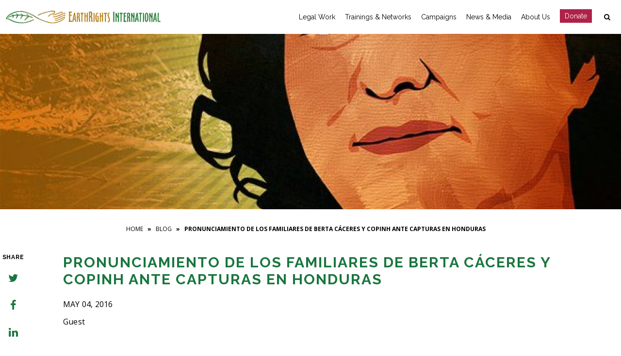

--- FILE ---
content_type: text/html; charset=UTF-8
request_url: https://earthrights.org/blog/pronunciamiento-de-los-familiares-de-berta-caceres-y-copinh-ante-capturas-en-honduras/
body_size: 23052
content:


    
    


<!DOCTYPE html>
<html  xmlns="https://www.w3.org/1999/xhtml" lang="en-US">
    <head>
        <meta charset="UTF-8" />
        <meta name="viewport" content="width=device-width, initial-scale=1.0, minimum-scale=1.0, maximum-scale=1.0, user-scalable=0" />

        <!--[if IE]>
        <meta http-equiv="X-UA-Compatible" content="IE=edge,chrome=1" />
        <![endif]-->

        
        <title>
        Pronunciamiento de los familiares de Berta Cáceres y COPINH ante capturas en Honduras | EarthRights International        </title>
        
        <link rel="alternate" type="application/rss+xml" title="EarthRights International RSS Feed" href="https://earthrights.org/feed/">
        <link rel="alternate" type="application/atom+xml" title="EarthRights International Atom Feed" href="https://earthrights.org/feed/atom/">
        <link rel="pingback" href="https://earthrights.org/xmlrpc.php">
         <!--[if lte IE 11]>
         <link rel='stylesheet' href='https://earthrights.org/wp-content/themes/eri_v2/stylesheet/css/ie.css' />
         <![endif]-->

         <!--[if lte IE 9]>
         <script src="THEME_JS/html5shiv.js" type="text/javascript"></script>
         <![endif]-->

         <!--[if lte IE 8]>
            <script type="text/javascript" src="https://earthrights.org/wp-content/themes/eri_v2/js/respond.js"></script>
         <![endif]-->

        <script type="text/javascript" src="https://www.youtube.com/player_api"></script>
        <script type="text/javascript" src="https://f.vimeocdn.com/js/froogaloop2.min.js"></script>

 

    <meta name='robots' content='index, follow, max-image-preview:large, max-snippet:-1, max-video-preview:-1' />

<!-- Google Tag Manager for WordPress by gtm4wp.com -->
<script data-cfasync="false" data-pagespeed-no-defer>
	var gtm4wp_datalayer_name = "dataLayer";
	var dataLayer = dataLayer || [];
</script>
<!-- End Google Tag Manager for WordPress by gtm4wp.com -->
	<!-- This site is optimized with the Yoast SEO plugin v26.7 - https://yoast.com/wordpress/plugins/seo/ -->
	<title>Pronunciamiento de los familiares de Berta Cáceres y COPINH ante capturas en Honduras | EarthRights International</title>
	<link rel="canonical" href="http://earthrights.org/blog/pronunciamiento-de-los-familiares-de-berta-caceres-y-copinh-ante-capturas-en-honduras/" />
	<meta property="og:locale" content="en_US" />
	<meta property="og:type" content="article" />
	<meta property="og:title" content="Pronunciamiento de los familiares de Berta Cáceres y COPINH ante capturas en Honduras | EarthRights International" />
	<meta property="og:description" content="Ante las actuaciones del Ministerio Público hondureño, exigimos inmediatamente la participación de la comisión internacional, independiente de expertos para la investigación del asesinato de nuestra Berta. Olivia, Berta, Laura y Salvador, Zúniga Cáceres, hijas e hijo, Austra Bertha Flores madre, así mismo el Consejo Cívico de Organizaciones Populares e Indígenas, víctimas del asesinato de Berta Cáceres, recibimos con sorpresa [&hellip;]" />
	<meta property="og:url" content="http://earthrights.org/blog/pronunciamiento-de-los-familiares-de-berta-caceres-y-copinh-ante-capturas-en-honduras/" />
	<meta property="og:site_name" content="EarthRights International" />
	<meta property="article:publisher" content="https://www.facebook.com/EarthRightsIntl" />
	<meta property="article:modified_time" content="2017-10-03T20:19:50+00:00" />
	<meta property="og:image" content="http://earthrights.org/wp-content/uploads/justice_for_berta.jpg" />
	<meta property="og:image:width" content="600" />
	<meta property="og:image:height" content="600" />
	<meta property="og:image:type" content="image/jpeg" />
	<meta name="twitter:card" content="summary_large_image" />
	<meta name="twitter:site" content="@EarthRightsIntl" />
	<meta name="twitter:label1" content="Est. reading time" />
	<meta name="twitter:data1" content="3 minutes" />
	<script type="application/ld+json" class="yoast-schema-graph">{"@context":"https://schema.org","@graph":[{"@type":"WebPage","@id":"http://earthrights.org/blog/pronunciamiento-de-los-familiares-de-berta-caceres-y-copinh-ante-capturas-en-honduras/","url":"http://earthrights.org/blog/pronunciamiento-de-los-familiares-de-berta-caceres-y-copinh-ante-capturas-en-honduras/","name":"Pronunciamiento de los familiares de Berta Cáceres y COPINH ante capturas en Honduras | EarthRights International","isPartOf":{"@id":"https://earthrights.org/#website"},"primaryImageOfPage":{"@id":"http://earthrights.org/blog/pronunciamiento-de-los-familiares-de-berta-caceres-y-copinh-ante-capturas-en-honduras/#primaryimage"},"image":{"@id":"http://earthrights.org/blog/pronunciamiento-de-los-familiares-de-berta-caceres-y-copinh-ante-capturas-en-honduras/#primaryimage"},"thumbnailUrl":"https://earthrights.org/wp-content/uploads/justice_for_berta.jpg","datePublished":"2016-05-04T13:07:24+00:00","dateModified":"2017-10-03T20:19:50+00:00","breadcrumb":{"@id":"http://earthrights.org/blog/pronunciamiento-de-los-familiares-de-berta-caceres-y-copinh-ante-capturas-en-honduras/#breadcrumb"},"inLanguage":"en-US","potentialAction":[{"@type":"ReadAction","target":["http://earthrights.org/blog/pronunciamiento-de-los-familiares-de-berta-caceres-y-copinh-ante-capturas-en-honduras/"]}]},{"@type":"ImageObject","inLanguage":"en-US","@id":"http://earthrights.org/blog/pronunciamiento-de-los-familiares-de-berta-caceres-y-copinh-ante-capturas-en-honduras/#primaryimage","url":"https://earthrights.org/wp-content/uploads/justice_for_berta.jpg","contentUrl":"https://earthrights.org/wp-content/uploads/justice_for_berta.jpg","width":600,"height":600,"caption":"justice_for_berta.jpg"},{"@type":"BreadcrumbList","@id":"http://earthrights.org/blog/pronunciamiento-de-los-familiares-de-berta-caceres-y-copinh-ante-capturas-en-honduras/#breadcrumb","itemListElement":[{"@type":"ListItem","position":1,"name":"Home","item":"https://earthrights.org/"},{"@type":"ListItem","position":2,"name":"Pronunciamiento de los familiares de Berta Cáceres y COPINH ante capturas en Honduras"}]},{"@type":"WebSite","@id":"https://earthrights.org/#website","url":"https://earthrights.org/","name":"EarthRights International","description":"People. Power. Justice","publisher":{"@id":"https://earthrights.org/#organization"},"potentialAction":[{"@type":"SearchAction","target":{"@type":"EntryPoint","urlTemplate":"https://earthrights.org/?s={search_term_string}"},"query-input":{"@type":"PropertyValueSpecification","valueRequired":true,"valueName":"search_term_string"}}],"inLanguage":"en-US"},{"@type":"Organization","@id":"https://earthrights.org/#organization","name":"EarthRights International","url":"https://earthrights.org/","logo":{"@type":"ImageObject","inLanguage":"en-US","@id":"https://earthrights.org/#/schema/logo/image/","url":"https://earthrights.org/wp-content/uploads/logo.png","contentUrl":"https://earthrights.org/wp-content/uploads/logo.png","width":491,"height":40,"caption":"EarthRights International"},"image":{"@id":"https://earthrights.org/#/schema/logo/image/"},"sameAs":["https://www.facebook.com/EarthRightsIntl","https://x.com/EarthRightsIntl","https://instagram.com/earthrightsintl"]}]}</script>
	<!-- / Yoast SEO plugin. -->


<link rel='dns-prefetch' href='//translate.google.com' />
<link rel="alternate" title="oEmbed (JSON)" type="application/json+oembed" href="https://earthrights.org/wp-json/oembed/1.0/embed?url=https%3A%2F%2Fearthrights.org%2Fblog%2Fpronunciamiento-de-los-familiares-de-berta-caceres-y-copinh-ante-capturas-en-honduras%2F" />
<link rel="alternate" title="oEmbed (XML)" type="text/xml+oembed" href="https://earthrights.org/wp-json/oembed/1.0/embed?url=https%3A%2F%2Fearthrights.org%2Fblog%2Fpronunciamiento-de-los-familiares-de-berta-caceres-y-copinh-ante-capturas-en-honduras%2F&#038;format=xml" />
<style id='wp-img-auto-sizes-contain-inline-css' type='text/css'>
img:is([sizes=auto i],[sizes^="auto," i]){contain-intrinsic-size:3000px 1500px}
/*# sourceURL=wp-img-auto-sizes-contain-inline-css */
</style>
<style id='wp-emoji-styles-inline-css' type='text/css'>

	img.wp-smiley, img.emoji {
		display: inline !important;
		border: none !important;
		box-shadow: none !important;
		height: 1em !important;
		width: 1em !important;
		margin: 0 0.07em !important;
		vertical-align: -0.1em !important;
		background: none !important;
		padding: 0 !important;
	}
/*# sourceURL=wp-emoji-styles-inline-css */
</style>
<link rel='stylesheet' id='wp-block-library-css' href='https://earthrights.org/wp-includes/css/dist/block-library/style.min.css?ver=e5ef867e611596caaf0ebc72c1f25888' type='text/css' media='all' />
<style id='wp-block-library-inline-css' type='text/css'>
/*wp_block_styles_on_demand_placeholder:696b7472d85cb*/
/*# sourceURL=wp-block-library-inline-css */
</style>
<style id='classic-theme-styles-inline-css' type='text/css'>
/*! This file is auto-generated */
.wp-block-button__link{color:#fff;background-color:#32373c;border-radius:9999px;box-shadow:none;text-decoration:none;padding:calc(.667em + 2px) calc(1.333em + 2px);font-size:1.125em}.wp-block-file__button{background:#32373c;color:#fff;text-decoration:none}
/*# sourceURL=/wp-includes/css/classic-themes.min.css */
</style>
<link rel='stylesheet' id='mediaelement-css' href='https://earthrights.org/wp-includes/js/mediaelement/mediaelementplayer-legacy.min.css?ver=4.2.17' type='text/css' media='all' />
<link rel='stylesheet' id='wp-mediaelement-css' href='https://earthrights.org/wp-includes/js/mediaelement/wp-mediaelement.min.css?ver=e5ef867e611596caaf0ebc72c1f25888' type='text/css' media='all' />
<link rel='stylesheet' id='view_editor_gutenberg_frontend_assets-css' href='https://earthrights.org/wp-content/plugins/wp-views/public/css/views-frontend.css?ver=3.6.18' type='text/css' media='all' />
<style id='view_editor_gutenberg_frontend_assets-inline-css' type='text/css'>
.wpv-sort-list-dropdown.wpv-sort-list-dropdown-style-default > span.wpv-sort-list,.wpv-sort-list-dropdown.wpv-sort-list-dropdown-style-default .wpv-sort-list-item {border-color: #cdcdcd;}.wpv-sort-list-dropdown.wpv-sort-list-dropdown-style-default .wpv-sort-list-item a {color: #444;background-color: #fff;}.wpv-sort-list-dropdown.wpv-sort-list-dropdown-style-default a:hover,.wpv-sort-list-dropdown.wpv-sort-list-dropdown-style-default a:focus {color: #000;background-color: #eee;}.wpv-sort-list-dropdown.wpv-sort-list-dropdown-style-default .wpv-sort-list-item.wpv-sort-list-current a {color: #000;background-color: #eee;}
.wpv-sort-list-dropdown.wpv-sort-list-dropdown-style-default > span.wpv-sort-list,.wpv-sort-list-dropdown.wpv-sort-list-dropdown-style-default .wpv-sort-list-item {border-color: #cdcdcd;}.wpv-sort-list-dropdown.wpv-sort-list-dropdown-style-default .wpv-sort-list-item a {color: #444;background-color: #fff;}.wpv-sort-list-dropdown.wpv-sort-list-dropdown-style-default a:hover,.wpv-sort-list-dropdown.wpv-sort-list-dropdown-style-default a:focus {color: #000;background-color: #eee;}.wpv-sort-list-dropdown.wpv-sort-list-dropdown-style-default .wpv-sort-list-item.wpv-sort-list-current a {color: #000;background-color: #eee;}.wpv-sort-list-dropdown.wpv-sort-list-dropdown-style-grey > span.wpv-sort-list,.wpv-sort-list-dropdown.wpv-sort-list-dropdown-style-grey .wpv-sort-list-item {border-color: #cdcdcd;}.wpv-sort-list-dropdown.wpv-sort-list-dropdown-style-grey .wpv-sort-list-item a {color: #444;background-color: #eeeeee;}.wpv-sort-list-dropdown.wpv-sort-list-dropdown-style-grey a:hover,.wpv-sort-list-dropdown.wpv-sort-list-dropdown-style-grey a:focus {color: #000;background-color: #e5e5e5;}.wpv-sort-list-dropdown.wpv-sort-list-dropdown-style-grey .wpv-sort-list-item.wpv-sort-list-current a {color: #000;background-color: #e5e5e5;}
.wpv-sort-list-dropdown.wpv-sort-list-dropdown-style-default > span.wpv-sort-list,.wpv-sort-list-dropdown.wpv-sort-list-dropdown-style-default .wpv-sort-list-item {border-color: #cdcdcd;}.wpv-sort-list-dropdown.wpv-sort-list-dropdown-style-default .wpv-sort-list-item a {color: #444;background-color: #fff;}.wpv-sort-list-dropdown.wpv-sort-list-dropdown-style-default a:hover,.wpv-sort-list-dropdown.wpv-sort-list-dropdown-style-default a:focus {color: #000;background-color: #eee;}.wpv-sort-list-dropdown.wpv-sort-list-dropdown-style-default .wpv-sort-list-item.wpv-sort-list-current a {color: #000;background-color: #eee;}.wpv-sort-list-dropdown.wpv-sort-list-dropdown-style-grey > span.wpv-sort-list,.wpv-sort-list-dropdown.wpv-sort-list-dropdown-style-grey .wpv-sort-list-item {border-color: #cdcdcd;}.wpv-sort-list-dropdown.wpv-sort-list-dropdown-style-grey .wpv-sort-list-item a {color: #444;background-color: #eeeeee;}.wpv-sort-list-dropdown.wpv-sort-list-dropdown-style-grey a:hover,.wpv-sort-list-dropdown.wpv-sort-list-dropdown-style-grey a:focus {color: #000;background-color: #e5e5e5;}.wpv-sort-list-dropdown.wpv-sort-list-dropdown-style-grey .wpv-sort-list-item.wpv-sort-list-current a {color: #000;background-color: #e5e5e5;}.wpv-sort-list-dropdown.wpv-sort-list-dropdown-style-blue > span.wpv-sort-list,.wpv-sort-list-dropdown.wpv-sort-list-dropdown-style-blue .wpv-sort-list-item {border-color: #0099cc;}.wpv-sort-list-dropdown.wpv-sort-list-dropdown-style-blue .wpv-sort-list-item a {color: #444;background-color: #cbddeb;}.wpv-sort-list-dropdown.wpv-sort-list-dropdown-style-blue a:hover,.wpv-sort-list-dropdown.wpv-sort-list-dropdown-style-blue a:focus {color: #000;background-color: #95bedd;}.wpv-sort-list-dropdown.wpv-sort-list-dropdown-style-blue .wpv-sort-list-item.wpv-sort-list-current a {color: #000;background-color: #95bedd;}
/*# sourceURL=view_editor_gutenberg_frontend_assets-inline-css */
</style>
<link rel='stylesheet' id='google-language-translator-css' href='https://earthrights.org/wp-content/plugins/google-language-translator/css/style.css?ver=6.0.20' type='text/css' media='' />
<link rel='stylesheet' id='page-list-style-css' href='https://earthrights.org/wp-content/plugins/page-list/css/page-list.css?ver=5.9' type='text/css' media='all' />
<link rel='stylesheet' id='ivory-search-styles-css' href='https://earthrights.org/wp-content/plugins/add-search-to-menu/public/css/ivory-search.min.css?ver=5.5.13' type='text/css' media='all' />
<link rel='stylesheet' id='toolset_bootstrap_styles-css' href='https://earthrights.org/wp-content/plugins/wp-views/vendor/toolset/toolset-common/res/lib/bootstrap3/css/bootstrap.css?ver=4.4.8' type='text/css' media='screen' />
<link rel='stylesheet' id='heateor_sss_frontend_css-css' href='https://earthrights.org/wp-content/plugins/sassy-social-share/public/css/sassy-social-share-public.css?ver=3.3.79' type='text/css' media='all' />
<style id='heateor_sss_frontend_css-inline-css' type='text/css'>
.heateor_sss_button_instagram span.heateor_sss_svg,a.heateor_sss_instagram span.heateor_sss_svg{background:radial-gradient(circle at 30% 107%,#fdf497 0,#fdf497 5%,#fd5949 45%,#d6249f 60%,#285aeb 90%)}.heateor_sss_horizontal_sharing .heateor_sss_svg,.heateor_sss_standard_follow_icons_container .heateor_sss_svg{color:#fff;border-width:0px;border-style:solid;border-color:transparent}.heateor_sss_horizontal_sharing .heateorSssTCBackground{color:#666}.heateor_sss_horizontal_sharing span.heateor_sss_svg:hover,.heateor_sss_standard_follow_icons_container span.heateor_sss_svg:hover{border-color:transparent;}.heateor_sss_vertical_sharing span.heateor_sss_svg,.heateor_sss_floating_follow_icons_container span.heateor_sss_svg{color:#fff;border-width:0px;border-style:solid;border-color:transparent;}.heateor_sss_vertical_sharing .heateorSssTCBackground{color:#666;}.heateor_sss_vertical_sharing span.heateor_sss_svg:hover,.heateor_sss_floating_follow_icons_container span.heateor_sss_svg:hover{border-color:transparent;}@media screen and (max-width:783px) {.heateor_sss_vertical_sharing{display:none!important}}div.col-sm-4 div.heateor_sss_sharing_container{
    display: none !important;
}
/*# sourceURL=heateor_sss_frontend_css-inline-css */
</style>
<link rel='stylesheet' id='hipstyles-css' href='https://earthrights.org/wp-content/themes/eri_v2/dist/css/hip-styles.css?ver=1.2' type='text/css' media='all' />
<link rel='stylesheet' id='bellows-css' href='https://earthrights.org/wp-content/plugins/bellows-accordion-menu/assets/css/bellows.min.css?ver=1.4.4' type='text/css' media='all' />
<link rel='stylesheet' id='bellows-font-awesome-css' href='https://earthrights.org/wp-content/plugins/bellows-accordion-menu/assets/css/fontawesome/css/font-awesome.min.css?ver=1.4.4' type='text/css' media='all' />
<link rel='stylesheet' id='bellows-vanilla-css' href='https://earthrights.org/wp-content/plugins/bellows-accordion-menu/assets/css/skins/vanilla.css?ver=1.4.4' type='text/css' media='all' />
<script type="text/javascript" src="https://earthrights.org/wp-content/plugins/wp-views/vendor/toolset/common-es/public/toolset-common-es-frontend.js?ver=174000" id="toolset-common-es-frontend-js"></script>
<script type="text/javascript" src="https://earthrights.org/wp-includes/js/jquery/jquery.min.js?ver=3.7.1" id="jquery-core-js"></script>
<script type="text/javascript" src="https://earthrights.org/wp-includes/js/jquery/jquery-migrate.min.js?ver=3.4.1" id="jquery-migrate-js"></script>
<script type="text/javascript" src="https://earthrights.org/wp-content/plugins/flowpaper-lite-pdf-flipbook/assets/lity/lity.min.js" id="lity-js-js"></script>
<script type="text/javascript" src="https://earthrights.org/wp-content/themes/eri_v2/dist/js/superfish.min.js?ver=e5ef867e611596caaf0ebc72c1f25888" id="superfish-js"></script>
<script type="text/javascript" src="https://earthrights.org/wp-content/themes/eri_v2/dist/js/supersubs.js?ver=e5ef867e611596caaf0ebc72c1f25888" id="supersubs-js"></script>
<link rel="https://api.w.org/" href="https://earthrights.org/wp-json/" /><link rel="alternate" title="JSON" type="application/json" href="https://earthrights.org/wp-json/wp/v2/eri_blog/2959" /><link rel="EditURI" type="application/rsd+xml" title="RSD" href="https://earthrights.org/xmlrpc.php?rsd" />

<link rel='shortlink' href='https://earthrights.org/?p=2959' />
<style id="bellows-custom-generated-css">
/* Status: Loaded from Transient */

</style><script type="text/javascript">if(!window._buttonizer) { window._buttonizer = {}; };var _buttonizer_page_data = {"language":"en"};window._buttonizer.data = { ..._buttonizer_page_data, ...window._buttonizer.data };</script><style>#google_language_translator a{display:none!important;}div.skiptranslate.goog-te-gadget{display:inline!important;}.goog-te-gadget{color:transparent!important;}.goog-te-gadget{font-size:0px!important;}.goog-branding{display:none;}.goog-tooltip{display: none!important;}.goog-tooltip:hover{display: none!important;}.goog-text-highlight{background-color:transparent!important;border:none!important;box-shadow:none!important;}#flags{display:none;}#google_language_translator{color:transparent;}body{top:0px!important;}#goog-gt-{display:none!important;}font font{background-color:transparent!important;box-shadow:none!important;position:initial!important;}</style>
<!-- Google Tag Manager for WordPress by gtm4wp.com -->
<!-- GTM Container placement set to automatic -->
<script data-cfasync="false" data-pagespeed-no-defer type="text/javascript">
	var dataLayer_content = {"pagePostType":"eri_blog","pagePostType2":"single-eri_blog","pageCategory":["uncategorized"],"pageAttributes":["berta-caceres","earth-rights-defender","honduras"],"pagePostAuthor":"Guest"};
	dataLayer.push( dataLayer_content );
</script>
<script data-cfasync="false" data-pagespeed-no-defer type="text/javascript">
(function(w,d,s,l,i){w[l]=w[l]||[];w[l].push({'gtm.start':
new Date().getTime(),event:'gtm.js'});var f=d.getElementsByTagName(s)[0],
j=d.createElement(s),dl=l!='dataLayer'?'&l='+l:'';j.async=true;j.src=
'//www.googletagmanager.com/gtm.js?id='+i+dl;f.parentNode.insertBefore(j,f);
})(window,document,'script','dataLayer','GTM-5K4QP7S');
</script>
<!-- End Google Tag Manager for WordPress by gtm4wp.com --> <script> window.addEventListener("load",function(){ var c={script:false,link:false}; function ls(s) { if(!['script','link'].includes(s)||c[s]){return;}c[s]=true; var d=document,f=d.getElementsByTagName(s)[0],j=d.createElement(s); if(s==='script'){j.async=true;j.src='https://earthrights.org/wp-content/plugins/wp-views/vendor/toolset/blocks/public/js/frontend.js?v=1.6.14';}else{ j.rel='stylesheet';j.href='https://earthrights.org/wp-content/plugins/wp-views/vendor/toolset/blocks/public/css/style.css?v=1.6.14';} f.parentNode.insertBefore(j, f); }; function ex(){ls('script');ls('link')} window.addEventListener("scroll", ex, {once: true}); if (('IntersectionObserver' in window) && ('IntersectionObserverEntry' in window) && ('intersectionRatio' in window.IntersectionObserverEntry.prototype)) { var i = 0, fb = document.querySelectorAll("[class^='tb-']"), o = new IntersectionObserver(es => { es.forEach(e => { o.unobserve(e.target); if (e.intersectionRatio > 0) { ex();o.disconnect();}else{ i++;if(fb.length>i){o.observe(fb[i])}} }) }); if (fb.length) { o.observe(fb[i]) } } }) </script>
	<noscript>
		<link rel="stylesheet" href="https://earthrights.org/wp-content/plugins/wp-views/vendor/toolset/blocks/public/css/style.css">
	</noscript><meta name="generator" content="Powered by WPBakery Page Builder - drag and drop page builder for WordPress."/>
<!--[if lte IE 9]><link rel="stylesheet" type="text/css" href="https://earthrights.org/wp-content/plugins/js_composer_theme/assets/css/vc_lte_ie9.min.css" media="screen"><![endif]--><link rel="icon" href="https://earthrights.org/wp-content/uploads/cropped-favicon-32x32.jpg" sizes="32x32" />
<link rel="icon" href="https://earthrights.org/wp-content/uploads/cropped-favicon-192x192.jpg" sizes="192x192" />
<link rel="apple-touch-icon" href="https://earthrights.org/wp-content/uploads/cropped-favicon-180x180.jpg" />
<meta name="msapplication-TileImage" content="https://earthrights.org/wp-content/uploads/cropped-favicon-270x270.jpg" />
		<style type="text/css" id="wp-custom-css">
			.person-grid .wp-block-image {
    padding-bottom: 12px;
}

/*
.publication-template-default  .single-content .wp-post-image {display:none !important} */



body.home .listing-section__item
{
min-height: 465px !important;
 
    
}

		</style>
		<noscript><style type="text/css"> .wpb_animate_when_almost_visible { opacity: 1; }</style></noscript><!-- Google tag (gtag.js) -->
<script async src="https://www.googletagmanager.com/gtag/js?id=AW-1009713249">
</script>
<script>
 window.dataLayer = window.dataLayer || [];
 function gtag(){dataLayer.push(arguments);}
 gtag('js', new Date());
 gtag('config', 'AW-1009713249');
</script>

<!-- Event snippet for Donate- next button click conversion page -->
<script>
  gtag('event', 'conversion', {'send_to': 'AW-1009713249/WgWpCICQm9oBEOGAvOED'});
</script>



    </head>


<body class="wp-singular eri_blog-template-default single single-eri_blog postid-2959 wp-theme-eri_v2 eri_v2 uncategorized wpb-js-composer js-comp-ver-5.5.4 vc_non_responsive views-template-blog-template modula-best-grid-gallery" >



<aside id="off-canvas" class="off-canvas off-canvas--open sidenav mySidenav" tabindex="-1" role="region" aria-label="Site Menu" aria-expanded="true">


<div class="offcanvas__header">
   
    </div>
    <div class="off-canvas__content">
    <nav id="bellows-main-1383" class="bellows bellows-nojs bellows-main bellows-source-menu bellows-align-full bellows-skin-vanilla bellows-type-"><ul id="menu-mobile-menu-merges-main-navigation-and-secondary-navigation" class="bellows-nav" data-bellows-config="main"><li id="menu-item-13043" class="bellows-menu-item bellows-menu-item-type-post_type bellows-menu-item-object-page bellows-menu-item-home bellows-menu-item-13043 bellows-item-level-0"><a  href="https://earthrights.org/" class="bellows-target"><span class="bellows-target-title bellows-target-text">Home</span></a></li>
<li id="menu-item-683" class="bellows-menu-item bellows-menu-item-type-post_type bellows-menu-item-object-page bellows-menu-item-has-children bellows-menu-item-683 bellows-item-level-0"><a  href="https://earthrights.org/litigation-and-legal-advocacy/" class="bellows-target"><span class="bellows-target-title bellows-target-text">Legal Work</span><button class="bellows-subtoggle" aria-label="Toggle Submenu"><i class="bellows-subtoggle-icon-expand fa fa-chevron-down"></i><i class="bellows-subtoggle-icon-collapse fa fa-chevron-up"></i></button></a>
<ul class="bellows-submenu">
	<li id="menu-item-684" class="bellows-menu-item bellows-menu-item-type-post_type bellows-menu-item-object-page bellows-menu-item-684 bellows-item-level-1"><a  href="https://earthrights.org/litigation-and-legal-advocacy/our-cases/" class="bellows-target"><span class="bellows-target-title bellows-target-text">Our Cases</span></a></li>
	<li id="menu-item-13044" class="bellows-menu-item bellows-menu-item-type-post_type bellows-menu-item-object-page bellows-menu-item-13044 bellows-item-level-1"><a  href="https://earthrights.org/litigation-and-legal-advocacy/legal-analysis/" class="bellows-target"><span class="bellows-target-title bellows-target-text">Legal Analysis</span></a></li>
	<li id="menu-item-685" class="bellows-menu-item bellows-menu-item-type-post_type bellows-menu-item-object-page bellows-menu-item-685 bellows-item-level-1"><a  href="https://earthrights.org/litigation-and-legal-advocacy/legal-strategies/" class="bellows-target"><span class="bellows-target-title bellows-target-text">Legal Strategies &#038; Tools</span></a></li>
</ul>
</li>
<li id="menu-item-673" class="bellows-menu-item bellows-menu-item-type-post_type bellows-menu-item-object-page bellows-menu-item-has-children bellows-menu-item-673 bellows-item-level-0"><a  href="https://earthrights.org/trainings-and-networks/" class="bellows-target"><span class="bellows-target-title bellows-target-text">Trainings and Networks</span><button class="bellows-subtoggle" aria-label="Toggle Submenu"><i class="bellows-subtoggle-icon-expand fa fa-chevron-down"></i><i class="bellows-subtoggle-icon-collapse fa fa-chevron-up"></i></button></a>
<ul class="bellows-submenu">
	<li id="menu-item-675" class="bellows-menu-item bellows-menu-item-type-post_type bellows-menu-item-object-page bellows-menu-item-675 bellows-item-level-1"><a  href="https://earthrights.org/trainings-and-networks/training/earthrights-school/" class="bellows-target"><span class="bellows-target-title bellows-target-text">EarthRights Mekong School</span></a></li>
	<li id="menu-item-16226" class="bellows-menu-item bellows-menu-item-type-post_type bellows-menu-item-object-page bellows-menu-item-16226 bellows-item-level-1"><a  href="https://earthrights.org/the-global-school/" class="bellows-target"><span class="bellows-target-title bellows-target-text">The Global School</span></a></li>
	<li id="menu-item-674" class="bellows-menu-item bellows-menu-item-type-post_type bellows-menu-item-object-page bellows-menu-item-674 bellows-item-level-1"><a  href="https://earthrights.org/trainings-and-networks/training/" class="bellows-target"><span class="bellows-target-title bellows-target-text">Training</span></a></li>
	<li id="menu-item-13046" class="bellows-menu-item bellows-menu-item-type-post_type bellows-menu-item-object-page bellows-menu-item-13046 bellows-item-level-1"><a  href="https://earthrights.org/trainings-and-networks/networks/" class="bellows-target"><span class="bellows-target-title bellows-target-text">Networks</span></a></li>
	<li id="menu-item-14599" class="bellows-menu-item bellows-menu-item-type-post_type bellows-menu-item-object-page bellows-menu-item-14599 bellows-item-level-1"><a  href="https://earthrights.org/trainings-and-networks/resources-for-defenders/" class="bellows-target"><span class="bellows-target-title bellows-target-text">Resources for Defenders</span></a></li>
</ul>
</li>
<li id="menu-item-682" class="bellows-menu-item bellows-menu-item-type-post_type bellows-menu-item-object-page bellows-menu-item-has-children bellows-menu-item-682 bellows-item-level-0"><a  href="https://earthrights.org/campaigns/" class="bellows-target"><span class="bellows-target-title bellows-target-text">Campaigns</span><button class="bellows-subtoggle" aria-label="Toggle Submenu"><i class="bellows-subtoggle-icon-expand fa fa-chevron-down"></i><i class="bellows-subtoggle-icon-collapse fa fa-chevron-up"></i></button></a>
<ul class="bellows-submenu">
	<li id="menu-item-14243" class="bellows-menu-item bellows-menu-item-type-post_type bellows-menu-item-object-page bellows-menu-item-14243 bellows-item-level-1"><a  href="https://earthrights.org/about/the-crisis-in-myanmar/" class="bellows-target"><span class="bellows-target-title bellows-target-text">The Crisis in Myanmar</span></a></li>
	<li id="menu-item-16229" class="bellows-menu-item bellows-menu-item-type-post_type bellows-menu-item-object-page bellows-menu-item-16229 bellows-item-level-1"><a  href="https://earthrights.org/campaigns/frontlines-of-climate-justice/" class="bellows-target"><span class="bellows-target-title bellows-target-text">Frontlines of Climate Justice</span></a></li>
	<li id="menu-item-17310" class="bellows-menu-item bellows-menu-item-type-post_type bellows-menu-item-object-page bellows-menu-item-17310 bellows-item-level-1"><a  href="https://earthrights.org/justice-for-the-uwa-nation-guardians-of-mother-earth/" class="bellows-target"><span class="bellows-target-title bellows-target-text">Justice for the U’wa Nation</span></a></li>
	<li id="menu-item-16616" class="bellows-menu-item bellows-menu-item-type-post_type bellows-menu-item-object-page bellows-menu-item-16616 bellows-item-level-1"><a  href="https://earthrights.org/take-action/" class="bellows-target"><span class="bellows-target-title bellows-target-text">Take Action</span></a></li>
	<li id="menu-item-17808" class="bellows-menu-item bellows-menu-item-type-post_type bellows-menu-item-object-page bellows-menu-item-17808 bellows-item-level-1"><a  href="https://earthrights.org/protection-of-the-rights-of-indigenous-and-tribal-peoples-in-the-face-of-climate-emergency-impacts/" class="bellows-target"><span class="bellows-target-title bellows-target-text">Impacts of the climate emergency on Indigenous Peoples</span></a></li>
</ul>
</li>
<li id="menu-item-702" class="bellows-menu-item bellows-menu-item-type-post_type bellows-menu-item-object-page bellows-menu-item-has-children bellows-menu-item-702 bellows-item-level-0"><a  href="https://earthrights.org/stories/media/" class="bellows-target"><span class="bellows-target-title bellows-target-text">News and Media</span><button class="bellows-subtoggle" aria-label="Toggle Submenu"><i class="bellows-subtoggle-icon-expand fa fa-chevron-down"></i><i class="bellows-subtoggle-icon-collapse fa fa-chevron-up"></i></button></a>
<ul class="bellows-submenu">
	<li id="menu-item-699" class="bellows-menu-item bellows-menu-item-type-post_type bellows-menu-item-object-page bellows-menu-item-699 bellows-item-level-1"><a  href="https://earthrights.org/blogs/" class="bellows-target"><span class="bellows-target-title bellows-target-text">Blog</span></a></li>
	<li id="menu-item-13049" class="bellows-menu-item bellows-menu-item-type-post_type bellows-menu-item-object-page bellows-menu-item-13049 bellows-item-level-1"><a  href="https://earthrights.org/stories/media/press-releases/" class="bellows-target"><span class="bellows-target-title bellows-target-text">Press Releases</span></a></li>
	<li id="menu-item-701" class="bellows-menu-item bellows-menu-item-type-post_type bellows-menu-item-object-page bellows-menu-item-701 bellows-item-level-1"><a  href="https://earthrights.org/stories/publications/" class="bellows-target"><span class="bellows-target-title bellows-target-text">Publications</span></a></li>
	<li id="menu-item-16617" class="bellows-menu-item bellows-menu-item-type-post_type bellows-menu-item-object-page bellows-menu-item-16617 bellows-item-level-1"><a  href="https://earthrights.org/stories/" class="bellows-target"><span class="bellows-target-title bellows-target-text">Stories</span></a></li>
	<li id="menu-item-14069" class="bellows-menu-item bellows-menu-item-type-custom bellows-menu-item-object-custom bellows-menu-item-14069 bellows-item-level-1"><a  href="https://secure.everyaction.com/m0PBxUsWB0OhJOcxOlMDWw2" class="bellows-target"><span class="bellows-target-title bellows-target-text">Email Subscribe</span></a></li>
</ul>
</li>
<li id="menu-item-664" class="bellows-menu-item bellows-menu-item-type-post_type bellows-menu-item-object-page bellows-menu-item-has-children bellows-menu-item-664 bellows-item-level-0"><a  href="https://earthrights.org/about/" class="bellows-target"><span class="bellows-target-title bellows-target-text">About Us</span><button class="bellows-subtoggle" aria-label="Toggle Submenu"><i class="bellows-subtoggle-icon-expand fa fa-chevron-down"></i><i class="bellows-subtoggle-icon-collapse fa fa-chevron-up"></i></button></a>
<ul class="bellows-submenu">
	<li id="menu-item-666" class="bellows-menu-item bellows-menu-item-type-post_type bellows-menu-item-object-page bellows-menu-item-666 bellows-item-level-1"><a  href="https://earthrights.org/about/team/" class="bellows-target"><span class="bellows-target-title bellows-target-text">Our Team</span></a></li>
	<li id="menu-item-667" class="bellows-menu-item bellows-menu-item-type-post_type bellows-menu-item-object-page bellows-menu-item-667 bellows-item-level-1"><a  href="https://earthrights.org/about/board-of-directors/" class="bellows-target"><span class="bellows-target-title bellows-target-text">Board</span></a></li>
	<li id="menu-item-13045" class="bellows-menu-item bellows-menu-item-type-post_type bellows-menu-item-object-page bellows-menu-item-13045 bellows-item-level-1"><a  href="https://earthrights.org/our-success/" class="bellows-target"><span class="bellows-target-title bellows-target-text">Victories</span></a></li>
	<li id="menu-item-669" class="bellows-menu-item bellows-menu-item-type-post_type bellows-menu-item-object-page bellows-menu-item-has-children bellows-menu-item-669 bellows-item-level-1"><a  href="https://earthrights.org/where-we-work/" class="bellows-target"><span class="bellows-target-title bellows-target-text">Where We Work</span><button class="bellows-subtoggle" aria-label="Toggle Submenu"><i class="bellows-subtoggle-icon-expand fa fa-chevron-down"></i><i class="bellows-subtoggle-icon-collapse fa fa-chevron-up"></i></button></a>
	<ul class="bellows-submenu">
		<li id="menu-item-670" class="bellows-menu-item bellows-menu-item-type-post_type bellows-menu-item-object-page bellows-menu-item-670 bellows-item-level-2"><a  href="https://earthrights.org/where-we-work/southeast-asia/" class="bellows-target"><span class="bellows-target-title bellows-target-text">Southeast Asia</span></a></li>
		<li id="menu-item-671" class="bellows-menu-item bellows-menu-item-type-post_type bellows-menu-item-object-page bellows-menu-item-671 bellows-item-level-2"><a  href="https://earthrights.org/where-we-work/latin-america/" class="bellows-target"><span class="bellows-target-title bellows-target-text">Latin America</span></a></li>
		<li id="menu-item-672" class="bellows-menu-item bellows-menu-item-type-post_type bellows-menu-item-object-page bellows-menu-item-672 bellows-item-level-2"><a  href="https://earthrights.org/where-we-work/u-s-and-global/" class="bellows-target"><span class="bellows-target-title bellows-target-text">U.S. and Global</span></a></li>
	</ul>
</li>
	<li id="menu-item-13050" class="bellows-menu-item bellows-menu-item-type-post_type bellows-menu-item-object-page bellows-menu-item-13050 bellows-item-level-1"><a  href="https://earthrights.org/2020-2024-strategic-plan/" class="bellows-target"><span class="bellows-target-title bellows-target-text">2020-2024 Strategic Plan</span></a></li>
	<li id="menu-item-668" class="bellows-menu-item bellows-menu-item-type-post_type bellows-menu-item-object-page bellows-menu-item-668 bellows-item-level-1"><a  href="https://earthrights.org/about/annual-reports/" class="bellows-target"><span class="bellows-target-title bellows-target-text">Annual Reports &#038; Financials</span></a></li>
	<li id="menu-item-720" class="bellows-menu-item bellows-menu-item-type-post_type bellows-menu-item-object-page bellows-menu-item-720 bellows-item-level-1"><a  href="https://earthrights.org/contact-us/" class="bellows-target"><span class="bellows-target-title bellows-target-text">Contact Us</span></a></li>
	<li id="menu-item-13051" class="bellows-menu-item bellows-menu-item-type-post_type bellows-menu-item-object-page bellows-menu-item-13051 bellows-item-level-1"><a  href="https://earthrights.org/careers/" class="bellows-target"><span class="bellows-target-title bellows-target-text">Careers</span></a></li>
</ul>
</li>
<li id="menu-item-13052" class="bellows-menu-item bellows-menu-item-type-post_type bellows-menu-item-object-page bellows-menu-item-has-children bellows-menu-item-13052 bellows-item-level-0"><a  href="https://earthrights.org/support-us/donate/" class="bellows-target"><span class="bellows-target-title bellows-target-text">Donate</span><button class="bellows-subtoggle" aria-label="Toggle Submenu"><i class="bellows-subtoggle-icon-expand fa fa-chevron-down"></i><i class="bellows-subtoggle-icon-collapse fa fa-chevron-up"></i></button></a>
<ul class="bellows-submenu">
	<li id="menu-item-14577" class="bellows-menu-item bellows-menu-item-type-post_type bellows-menu-item-object-page bellows-menu-item-14577 bellows-item-level-1"><a  href="https://earthrights.org/support-us/monthly-giving/" class="bellows-target"><span class="bellows-target-title bellows-target-text">Give Monthly</span></a></li>
	<li id="menu-item-703" class="bellows-menu-item bellows-menu-item-type-post_type bellows-menu-item-object-page bellows-menu-item-703 bellows-item-level-1"><a  href="https://earthrights.org/support-us/" class="bellows-target"><span class="bellows-target-title bellows-target-text">Support Us</span></a></li>
</ul>
</li>
</ul></nav>    <div style = "padding:20px">

    <form method="get" id="searchform" action="https://earthrights.org/">

<input type="text" class="field" name="s" id="s" placeholder="Search" />


<button type="submit" class="submit" name="submit" id="searchsubmit" style = "background:none;border:0"><i class="mk-icon-search"></i></button>



</form>


    </div>
    </div>
</aside>

 
  


<div class="theme-main-wrapper ">

<div id="mk-boxed-layout" class="mk--enabled ">


<header id="mk-header" class=" theme-main-header mk-header-module" data-header-style="" data-header-structure="" data-transparent-skin="" data-height="" data-sticky-height="" >



</header>


<div class="responsive-nav-container"></div>


<div class="sticky-header-padding "></div>










	<header id="masthead" class="site-header">
	<div id = "header-search">

<div>	<form role="search" method="get" id="searchform" class="searchform" action="https://earthrights.org/">
				<div>
					<label class="screen-reader-text" for="s">Search for:</label>
					<input type="text" value="" name="s" id="s" />
					<input type="submit" id="searchsubmit" value="Search" />
				</div>
			</form></div>


<div>
<a href="javascript:void(0)" id ="closesearch" ><i class="mk-icon-close"></i></a></div>
</div>


		<div class = "mobile-menu-trigger">
		
<!--<i class="mk-icon-facebook"></i>
		<button class="hamburger hamburger--style-1" aria-expanded="false" aria-controls="off-canvas" tabindex="-1"> 
			<span></span> <span></span> <span></span> <span class="sr-only">Show Mobile Menu</span> </button>  -->


		


			<a onclick="openNav()" id = "openbtn" style = "z-index:9999999999999"><i class="mk-icon-bars"></i></a>
			<a href="javascript:void(0)" id ="closebtn" onclick="closeNav()"><i class="mk-icon-close"></i></a>
		
		
		</div>
		<div class="site-branding">
			<a href = "/">
			<img src = 'https://earthrights.org/wp-content/themes/eri_v2/assets/images/earthrights-logo@2x-1.png' class = 'desktopLogo' /><img src = 'https://earthrights.org/wp-content/themes/eri_v2/assets/images/eri_logo_mobile_retina.png'  class = 'mobileLogo'/>

</a>
		</div><!-- .site-branding -->

		<nav id="site-navigation" class="main-navigation">
				<div class="menu-new-navigation-container"><ul id="menu-new-navigation" class="sf-menu"><li id="menu-item-12557" class="menu-item menu-item-type-post_type menu-item-object-page menu-item-has-children menu-item-12557"><a href="https://earthrights.org/litigation-and-legal-advocacy/">Legal Work</a>
<ul class="sub-menu">
	<li id="menu-item-12752" class="menu-item menu-item-type-post_type menu-item-object-page menu-item-12752"><a href="https://earthrights.org/litigation-and-legal-advocacy/our-cases/">Our Cases</a></li>
	<li id="menu-item-12751" class="menu-item menu-item-type-post_type menu-item-object-page menu-item-12751"><a href="https://earthrights.org/litigation-and-legal-advocacy/legal-analysis/">Legal Analysis</a></li>
	<li id="menu-item-12753" class="menu-item menu-item-type-post_type menu-item-object-page menu-item-12753"><a href="https://earthrights.org/litigation-and-legal-advocacy/legal-strategies/">Legal Strategies &#038; Tools</a></li>
</ul>
</li>
<li id="menu-item-12558" class="menu-item menu-item-type-post_type menu-item-object-page menu-item-has-children menu-item-12558"><a href="https://earthrights.org/trainings-and-networks/">Trainings &#038; Networks</a>
<ul class="sub-menu">
	<li id="menu-item-12755" class="menu-item menu-item-type-post_type menu-item-object-page menu-item-12755"><a href="https://earthrights.org/trainings-and-networks/training/earthrights-school/">EarthRights Mekong School</a></li>
	<li id="menu-item-16227" class="menu-item menu-item-type-post_type menu-item-object-page menu-item-16227"><a href="https://earthrights.org/the-global-school/">The Global School</a></li>
	<li id="menu-item-12758" class="menu-item menu-item-type-post_type menu-item-object-page menu-item-12758"><a href="https://earthrights.org/trainings-and-networks/training/">Training</a></li>
	<li id="menu-item-12756" class="menu-item menu-item-type-post_type menu-item-object-page menu-item-12756"><a href="https://earthrights.org/trainings-and-networks/networks/">Networks</a></li>
	<li id="menu-item-14598" class="menu-item menu-item-type-post_type menu-item-object-page menu-item-14598"><a href="https://earthrights.org/trainings-and-networks/resources-for-defenders/">Resources for Defenders</a></li>
</ul>
</li>
<li id="menu-item-12561" class="menu-item menu-item-type-post_type menu-item-object-page menu-item-has-children menu-item-12561"><a href="https://earthrights.org/campaigns/">Campaigns</a>
<ul class="sub-menu">
	<li id="menu-item-14242" class="menu-item menu-item-type-post_type menu-item-object-page menu-item-14242"><a href="https://earthrights.org/about/the-crisis-in-myanmar/">The Crisis in Myanmar</a></li>
	<li id="menu-item-16228" class="menu-item menu-item-type-post_type menu-item-object-page menu-item-16228"><a href="https://earthrights.org/campaigns/frontlines-of-climate-justice/">Frontlines of Climate Justice</a></li>
	<li id="menu-item-17311" class="menu-item menu-item-type-post_type menu-item-object-page menu-item-17311"><a href="https://earthrights.org/justice-for-the-uwa-nation-guardians-of-mother-earth/">Justice for the U’wa Nation</a></li>
	<li id="menu-item-17806" class="menu-item menu-item-type-post_type menu-item-object-page menu-item-17806"><a href="https://earthrights.org/protection-of-the-rights-of-indigenous-and-tribal-peoples-in-the-face-of-climate-emergency-impacts/">Impacts of the climate emergency on Indigenous Peoples</a></li>
	<li id="menu-item-16615" class="menu-item menu-item-type-post_type menu-item-object-page menu-item-16615"><a href="https://earthrights.org/take-action/">Take Action</a></li>
</ul>
</li>
<li id="menu-item-31" class="menu-item menu-item-type-post_type menu-item-object-page menu-item-has-children menu-item-31"><a href="https://earthrights.org/stories/media/">News &#038; Media</a>
<ul class="sub-menu">
	<li id="menu-item-13034" class="menu-item menu-item-type-post_type menu-item-object-page menu-item-13034"><a href="https://earthrights.org/blogs/">Blog</a></li>
	<li id="menu-item-12717" class="menu-item menu-item-type-post_type menu-item-object-page menu-item-12717"><a href="https://earthrights.org/stories/media/press-releases/">Press Releases</a></li>
	<li id="menu-item-12684" class="menu-item menu-item-type-post_type menu-item-object-page menu-item-12684"><a href="https://earthrights.org/stories/publications/">Publications</a></li>
	<li id="menu-item-17106" class="menu-item menu-item-type-post_type menu-item-object-page menu-item-17106"><a href="https://earthrights.org/stories/videos/">Videos</a></li>
	<li id="menu-item-13189" class="menu-item menu-item-type-post_type menu-item-object-page menu-item-13189"><a href="https://earthrights.org/stories/">Stories</a></li>
	<li id="menu-item-13743" class="menu-item menu-item-type-custom menu-item-object-custom menu-item-13743"><a href="https://secure.everyaction.com/m0PBxUsWB0OhJOcxOlMDWw2">Email Subscribe</a></li>
</ul>
</li>
<li id="menu-item-12750" class="menu-item menu-item-type-post_type menu-item-object-page menu-item-has-children menu-item-12750"><a href="https://earthrights.org/about/">About Us</a>
<ul class="sub-menu">
	<li id="menu-item-12762" class="menu-item menu-item-type-post_type menu-item-object-page menu-item-12762"><a href="https://earthrights.org/about/team/">Our Team</a></li>
	<li id="menu-item-12763" class="menu-item menu-item-type-post_type menu-item-object-page menu-item-12763"><a href="https://earthrights.org/about/board-of-directors/">Board</a></li>
	<li id="menu-item-12754" class="menu-item menu-item-type-post_type menu-item-object-page menu-item-12754"><a href="https://earthrights.org/our-success/">Victories</a></li>
	<li id="menu-item-12765" class="menu-item menu-item-type-post_type menu-item-object-page menu-item-has-children menu-item-12765"><a href="https://earthrights.org/where-we-work/">Where We Work</a>
	<ul class="sub-menu">
		<li id="menu-item-12767" class="menu-item menu-item-type-post_type menu-item-object-page menu-item-12767"><a href="https://earthrights.org/where-we-work/southeast-asia/">Southeast Asia</a></li>
		<li id="menu-item-12768" class="menu-item menu-item-type-post_type menu-item-object-page menu-item-12768"><a href="https://earthrights.org/where-we-work/latin-america/">Latin America</a></li>
		<li id="menu-item-12769" class="menu-item menu-item-type-post_type menu-item-object-page menu-item-12769"><a href="https://earthrights.org/where-we-work/u-s-and-global/">U.S. and Global</a></li>
	</ul>
</li>
	<li id="menu-item-12760" class="menu-item menu-item-type-post_type menu-item-object-page menu-item-12760"><a href="https://earthrights.org/2020-2024-strategic-plan/">2020-2024 Strategic Plan</a></li>
	<li id="menu-item-12764" class="menu-item menu-item-type-post_type menu-item-object-page menu-item-12764"><a href="https://earthrights.org/about/annual-reports/">Annual Reports &#038; Financials</a></li>
	<li id="menu-item-12766" class="menu-item menu-item-type-post_type menu-item-object-page menu-item-12766"><a href="https://earthrights.org/contact-us/">Contact Us</a></li>
	<li id="menu-item-12914" class="menu-item menu-item-type-post_type menu-item-object-page menu-item-12914"><a href="https://earthrights.org/careers/">Careers</a></li>
</ul>
</li>
<li id="menu-item-10772" class="menu-donate menu-item menu-item-type-post_type menu-item-object-page menu-item-has-children menu-item-10772"><a href="https://earthrights.org/support-us/donate/">Donate</a>
<ul class="sub-menu">
	<li id="menu-item-14578" class="menu-item menu-item-type-post_type menu-item-object-page menu-item-14578"><a href="https://earthrights.org/support-us/monthly-giving/">Give Monthly</a></li>
	<li id="menu-item-13053" class="menu-item menu-item-type-post_type menu-item-object-page menu-item-13053"><a href="https://earthrights.org/support-us/">Support Us</a></li>
</ul>
</li>
<li id="menu-item-308" class="translate-menu menu-item menu-item-type-custom menu-item-object-custom menu-item-308"><div id="google_language_translator" class="default-language-en"></div></li>
<li id="menu-item-18052" class="menu-item menu-item-type-custom menu-item-object-custom menu-item-18052"><a href="#"><i class="mk-icon-search"></i></a></li>
</ul></div>		</nav><!-- #site-navigation -->
	</header><!-- #masthead -->


	    

  



<div id="theme-page" class="post-case">
        <div class="mk-main-wrapper-holder">
              <div class="single-hero">
      <img src="https://earthrights.org/wp-content/uploads/justice_for_berta-160x90.jpg" srcset="https://earthrights.org/wp-content/uploads/justice_for_berta-160x90.jpg 160w, https://earthrights.org/wp-content/uploads/justice_for_berta-1200x675.jpg 1200w, https://earthrights.org/wp-content/uploads/justice_for_berta-1600x900.jpg 1600w, https://earthrights.org/wp-content/uploads/justice_for_berta-1920x1080.jpg 1920w" sizes="100vw" />
      </div>
    
          <div class="background-img background-img--page"></div>
        <div class="breadcrumb-wrapper">
  <div class="container">
      <div class="row">
          <div class="col-xs-12">
            <div id="mk-breadcrumbs"><div class="mk-breadcrumbs-inner dark-skin"><a href="https://earthrights.org" rel="nofollow">Home</a> &nbsp;&nbsp;&#187;&nbsp;&nbsp; <a href = "/blogs/" >Blog</a> &nbsp;&nbsp;&#187;&nbsp;&nbsp; Pronunciamiento de los familiares de Berta Cáceres  y COPINH ante capturas en Honduras</div></div>          </div>
      </div>
  </div>
</div>          <div class="main-content-wrapper">
            <div class="social-share" aria-label="Social Sharing">
    <h2 class="social-share__title">Share</h2>
    <a href="http://twitter.com/intent/tweet?url=https%3A%2F%2Fearthrights.org%2Fblog%2Fpronunciamiento-de-los-familiares-de-berta-caceres-y-copinh-ante-capturas-en-honduras%2F" class="iconlink iconlink--social-link iconlink--social-popup" target="_blank" title="" aria-label="Share on Twitter - Opens in New Window">
        <span class="mk-icon-twitter" aria-hidden="true"></span>
    </a>

    <a href="http://www.facebook.com/sharer.php?u=https%3A%2F%2Fearthrights.org%2Fblog%2Fpronunciamiento-de-los-familiares-de-berta-caceres-y-copinh-ante-capturas-en-honduras%2F" class="iconlink iconlink--social-link iconlink--social-popup" target="_blank" title="" aria-label="Share on Facebook - Opens in New Window">
        <span class="mk-icon-facebook" aria-hidden="true"></span>
    </a>

    <a href="https://www.linkedin.com/sharing/share-offsite/?url=https%3A%2F%2Fearthrights.org%2Fblog%2Fpronunciamiento-de-los-familiares-de-berta-caceres-y-copinh-ante-capturas-en-honduras%2F" class="iconlink iconlink--social-link iconlink--social-popup" target="_blank" title="" aria-label="Share on LinkedIn - Opens in New Window">
        <span class="mk-icon-linkedin" aria-hidden="true"></span>
    </a>
</div>              <div class="theme-page-wrapper full-layout mk-grid vc_row-fluid ">
                  <div class="theme-content " id="blog-entry-2959" class="post-2959 eri_blog type-eri_blog status-publish has-post-thumbnail hentry category-uncategorized tag-berta-caceres tag-earth-rights-defender tag-honduras" itemprop="mainContentOfPage">
                      <div class="single-content">
                        <div class="post__meta">
  <h1 class="post__meta__title">Pronunciamiento de los familiares de Berta Cáceres  y COPINH ante capturas en Honduras</h1>
  
  
  
      <div class="post__meta__post-date">May 04, 2016</div>
  
        <div class="post__meta__author">Guest</div>
  
  
  
    
    
    
</div>

                        <p><div><div></div></div><div><div><div><blockquote><p><a href="http://bertacaceres.org/statement-by-the-family-of-berta-caceres-on-arrests-in-honduras/">Ante las actuaciones del Ministerio Público hondureño, exigimos inmediatamente la participación de la comisión internacional, independiente de expertos para la investigación del asesinato de nuestra Berta.</a></p>
<p>Olivia, Berta, Laura y Salvador, Zúniga Cáceres, hijas e hijo, Austra Bertha Flores madre, así mismo el Consejo Cívico de Organizaciones Populares e Indígenas, víctimas del asesinato de Berta Cáceres, recibimos con sorpresa la noticia de esta mañana acerca de capturas de personas involucradas en el vil crimen de nuestra Berta por parte del Ministerio Público y la Agencia Técnica de Investigación Criminal- ATIC.</p>
<p>La familia y el COPINH, al igual que toda la sociedad hondureña y la comunidad internacional, demandamos justicia y verdad en el asesinato de nuestra Berta. Debido a que se nos ha excluido del proceso de investigación desde sus inicios, no tenemos forma de calificar si las capturas realizadas son producto de diligencias exhaustivas ni tampoco sabemos si estas comprenden la autoría intelectual en todos sus niveles. Sin embargo, la noticia de la presunta participación de militares activos y retirados vinculados con la empresa DESA pareciera demostrar el involucramiento de agentes estatales en el asesinato, lo cual debe ser profundizado, y es razón suficiente para suspender el proyecto hidroeléctrico Agua Zarca de manera inmediata y definitiva. Lamentamos que las investigaciones realizadas por el Ministerio Público no se han desarrollado con nuestra participación, ni se hayan escuchado nuestras voces.</p>
<p>Hoy, a dos meses del asesinato de nuestra Berta, seguimos siendo revictimizados y debemos enterarnos de este tipo de noticias a través de los medios de comunicación y no por los canales que nos corresponden por derecho.</p>
<p>La desconfianza que todavía mantenemos en el Ministerio Público ha sido fomentada por sus propias actuaciones poco transparentes y que nos ignoran como víctimas. Si el Estado realmente ha realizado una investigación exhaustiva, diligente, basados en pruebas científicas y respecto de todas las autorías (material e intelectual), hoy mismo debería aceptar la participación de la Comisión Interamericana de Derechos Humanos para que, a través de un grupo de personas expertas independientes se analicen las actuaciones hasta ahora realizadas y se establezca si las mismas son conformes con los mayores estándares internacionales de debida diligencia.</p>
<p>Si el Ministerio Público y su agencia han desarrollado de manera correcta su trabajo, no debe haber ningún temor en que esta comisión que la CIDH ya ha puesto a disposición,<br />
comience su investigación de manera inmediata.</p>
<p>Buscamos que haya verdad y justicia en el asesinato de nuestra Berta, si se logra, ganamos todos y todas.</p>
<p>¡Berta Vive!</p>
<p>Dado en La Esperanza, Intibucá a los 2 días del mes de Mayo<br />
Olivia, Berta, Laura y Salvador Zúniga Cáceres, Austra Bertha Flores y el Consejo Cívico de Organizaciones Populares e Indígenas. Con el acompañamiento del Centro por la Justicia y<br />
el Derecho Internacional y el Movimiento Amplio por la Dignidad y la Justicia</p>
<p>&nbsp;</p></blockquote>
</div><div class="vc_empty_space"   style="height: 20px" ><span class="vc_empty_space_inner"></span></div>
<div></p>
<p class="p1"><p>Este pronunciamento es de COPINH y la familia Berta Cáceres. <a href="http://bertacaceres.org/statement-by-the-family-of-berta-caceres-on-arrests-in-honduras/">El pronunciamento original se puede encontrar aquí.</a></p><p>Foto cc: Justice for Berta </p>
<p></div><div class="vc_empty_space"   style="height: 20px" ><span class="vc_empty_space_inner"></span></div>
<div></div><div class="vc_empty_space"   style="height: 20px" ><span class="vc_empty_space_inner"></span></div>
<div></p>
<h6>Tags:</h6>
<a href="https://earthrights.org/tag/berta-caceres/">Berta Caceres</a>, <a href="https://earthrights.org/tag/earth-rights-defender/">Earth Rights Defender</a>, <a href="https://earthrights.org/tag/honduras/">Honduras</a>
<p></div><div class="vc_empty_space"   style="height: 40px" ><span class="vc_empty_space_inner"></span></div>
<div><div class="heateor_sss_sharing_container heateor_sss_horizontal_sharing" data-heateor-ss-offset="0" data-heateor-sss-href='https://earthrights.org/blog/pronunciamiento-de-los-familiares-de-berta-caceres-y-copinh-ante-capturas-en-honduras/'><div class="heateor_sss_sharing_ul"><a aria-label="Facebook" class="heateor_sss_facebook" href="https://www.facebook.com/sharer/sharer.php?u=https%3A%2F%2Fearthrights.org%2F%3Fp%3D2959" title="Facebook" rel="nofollow noopener" target="_blank" style="font-size:32px!important;box-shadow:none;display:inline-block;vertical-align:middle"><span class="heateor_sss_svg" style="background-color:#0765FE;width:25px;height:25px;border-radius:999px;display:inline-block;opacity:1;float:left;font-size:32px;box-shadow:none;display:inline-block;font-size:16px;padding:0 4px;vertical-align:middle;background-repeat:repeat;overflow:hidden;padding:0;cursor:pointer;box-sizing:content-box"><svg style="display:block;border-radius:999px;" focusable="false" aria-hidden="true" xmlns="http://www.w3.org/2000/svg" width="100%" height="100%" viewBox="0 0 32 32"><path fill="#fff" d="M28 16c0-6.627-5.373-12-12-12S4 9.373 4 16c0 5.628 3.875 10.35 9.101 11.647v-7.98h-2.474V16H13.1v-1.58c0-4.085 1.849-5.978 5.859-5.978.76 0 2.072.15 2.608.298v3.325c-.283-.03-.775-.045-1.386-.045-1.967 0-2.728.745-2.728 2.683V16h3.92l-.673 3.667h-3.247v8.245C23.395 27.195 28 22.135 28 16Z"></path></svg></span></a><a aria-label="Twitter" class="heateor_sss_button_twitter" href="https://twitter.com/intent/tweet?via=earthrightsintl&text=Pronunciamiento%20de%20los%20familiares%20de%20Berta%20C%C3%A1ceres%20%20y%20COPINH%20ante%20capturas%20en%20Honduras&url=https%3A%2F%2Fearthrights.org%2F%3Fp%3D2959" title="Twitter" rel="nofollow noopener" target="_blank" style="font-size:32px!important;box-shadow:none;display:inline-block;vertical-align:middle"><span class="heateor_sss_svg heateor_sss_s__default heateor_sss_s_twitter" style="background-color:#55acee;width:25px;height:25px;border-radius:999px;display:inline-block;opacity:1;float:left;font-size:32px;box-shadow:none;display:inline-block;font-size:16px;padding:0 4px;vertical-align:middle;background-repeat:repeat;overflow:hidden;padding:0;cursor:pointer;box-sizing:content-box"><svg style="display:block;border-radius:999px;" focusable="false" aria-hidden="true" xmlns="http://www.w3.org/2000/svg" width="100%" height="100%" viewBox="-4 -4 39 39"><path d="M28 8.557a9.913 9.913 0 0 1-2.828.775 4.93 4.93 0 0 0 2.166-2.725 9.738 9.738 0 0 1-3.13 1.194 4.92 4.92 0 0 0-3.593-1.55 4.924 4.924 0 0 0-4.794 6.049c-4.09-.21-7.72-2.17-10.15-5.15a4.942 4.942 0 0 0-.665 2.477c0 1.71.87 3.214 2.19 4.1a4.968 4.968 0 0 1-2.23-.616v.06c0 2.39 1.7 4.38 3.952 4.83-.414.115-.85.174-1.297.174-.318 0-.626-.03-.928-.086a4.935 4.935 0 0 0 4.6 3.42 9.893 9.893 0 0 1-6.114 2.107c-.398 0-.79-.023-1.175-.068a13.953 13.953 0 0 0 7.55 2.213c9.056 0 14.01-7.507 14.01-14.013 0-.213-.005-.426-.015-.637.96-.695 1.795-1.56 2.455-2.55z" fill="#fff"></path></svg></span></a><a aria-label="Whatsapp" class="heateor_sss_whatsapp" href="https://api.whatsapp.com/send?text=Pronunciamiento%20de%20los%20familiares%20de%20Berta%20C%C3%A1ceres%20%20y%20COPINH%20ante%20capturas%20en%20Honduras%20https%3A%2F%2Fearthrights.org%2F%3Fp%3D2959" title="Whatsapp" rel="nofollow noopener" target="_blank" style="font-size:32px!important;box-shadow:none;display:inline-block;vertical-align:middle"><span class="heateor_sss_svg" style="background-color:#55eb4c;width:25px;height:25px;border-radius:999px;display:inline-block;opacity:1;float:left;font-size:32px;box-shadow:none;display:inline-block;font-size:16px;padding:0 4px;vertical-align:middle;background-repeat:repeat;overflow:hidden;padding:0;cursor:pointer;box-sizing:content-box"><svg style="display:block;border-radius:999px;" focusable="false" aria-hidden="true" xmlns="http://www.w3.org/2000/svg" width="100%" height="100%" viewBox="-6 -5 40 40"><path class="heateor_sss_svg_stroke heateor_sss_no_fill" stroke="#fff" stroke-width="2" fill="none" d="M 11.579798566743314 24.396926207859085 A 10 10 0 1 0 6.808479557110079 20.73576436351046"></path><path d="M 7 19 l -1 6 l 6 -1" class="heateor_sss_no_fill heateor_sss_svg_stroke" stroke="#fff" stroke-width="2" fill="none"></path><path d="M 10 10 q -1 8 8 11 c 5 -1 0 -6 -1 -3 q -4 -3 -5 -5 c 4 -2 -1 -5 -1 -4" fill="#fff"></path></svg></span></a><a aria-label="Linkedin" class="heateor_sss_button_linkedin" href="https://www.linkedin.com/sharing/share-offsite/?url=https%3A%2F%2Fearthrights.org%2F%3Fp%3D2959" title="Linkedin" rel="nofollow noopener" target="_blank" style="font-size:32px!important;box-shadow:none;display:inline-block;vertical-align:middle"><span class="heateor_sss_svg heateor_sss_s__default heateor_sss_s_linkedin" style="background-color:#0077b5;width:25px;height:25px;border-radius:999px;display:inline-block;opacity:1;float:left;font-size:32px;box-shadow:none;display:inline-block;font-size:16px;padding:0 4px;vertical-align:middle;background-repeat:repeat;overflow:hidden;padding:0;cursor:pointer;box-sizing:content-box"><svg style="display:block;border-radius:999px;" focusable="false" aria-hidden="true" xmlns="http://www.w3.org/2000/svg" width="100%" height="100%" viewBox="0 0 32 32"><path d="M6.227 12.61h4.19v13.48h-4.19V12.61zm2.095-6.7a2.43 2.43 0 0 1 0 4.86c-1.344 0-2.428-1.09-2.428-2.43s1.084-2.43 2.428-2.43m4.72 6.7h4.02v1.84h.058c.56-1.058 1.927-2.176 3.965-2.176 4.238 0 5.02 2.792 5.02 6.42v7.395h-4.183v-6.56c0-1.564-.03-3.574-2.178-3.574-2.18 0-2.514 1.7-2.514 3.46v6.668h-4.187V12.61z" fill="#fff"></path></svg></span></a><a class="heateor_sss_more" aria-label="More" title="More" rel="nofollow noopener" style="font-size: 32px!important;border:0;box-shadow:none;display:inline-block!important;font-size:16px;padding:0 4px;vertical-align: middle;display:inline;" href="https://earthrights.org/?p=2959" onclick="event.preventDefault()"><span class="heateor_sss_svg" style="background-color:#ee8e2d;width:25px;height:25px;border-radius:999px;display:inline-block!important;opacity:1;float:left;font-size:32px!important;box-shadow:none;display:inline-block;font-size:16px;padding:0 4px;vertical-align:middle;display:inline;background-repeat:repeat;overflow:hidden;padding:0;cursor:pointer;box-sizing:content-box;" onclick="heateorSssMoreSharingPopup(this, 'https://earthrights.org/?p=2959', 'Pronunciamiento%20de%20los%20familiares%20de%20Berta%20C%C3%A1ceres%20%20y%20COPINH%20ante%20capturas%20en%20Honduras', '' )"><svg xmlns="http://www.w3.org/2000/svg" xmlns:xlink="http://www.w3.org/1999/xlink" viewBox="-.3 0 32 32" version="1.1" width="100%" height="100%" style="display:block;border-radius:999px;" xml:space="preserve"><g><path fill="#fff" d="M18 14V8h-4v6H8v4h6v6h4v-6h6v-4h-6z" fill-rule="evenodd"></path></g></svg></span></a></div><div class="heateorSssClear"></div></div></div></div></div><div><div><h3 style="color: #423c56;text-align: center;font-family:Montserrat;font-weight:700;font-style:normal" class="vc_custom_heading vc_custom_1499298978090" >More Blog Posts</h3><div>


<div id="wpv-view-layout-6487" class="js-wpv-view-layout js-wpv-layout-responsive js-wpv-view-layout-6487" data-viewnumber="6487" data-pagination="{&quot;id&quot;:&quot;6487&quot;,&quot;query&quot;:&quot;normal&quot;,&quot;type&quot;:&quot;disabled&quot;,&quot;effect&quot;:&quot;fade&quot;,&quot;duration&quot;:500,&quot;speed&quot;:5,&quot;pause_on_hover&quot;:&quot;disabled&quot;,&quot;stop_rollover&quot;:&quot;false&quot;,&quot;cache_pages&quot;:&quot;enabled&quot;,&quot;preload_images&quot;:&quot;enabled&quot;,&quot;preload_pages&quot;:&quot;enabled&quot;,&quot;preload_reach&quot;:1,&quot;spinner&quot;:&quot;builtin&quot;,&quot;spinner_image&quot;:&quot;https://earthrights.org/wp-content/plugins/wp-views/embedded/res/img/ajax-loader.gif&quot;,&quot;callback_next&quot;:&quot;&quot;,&quot;manage_history&quot;:&quot;disabled&quot;,&quot;has_controls_in_form&quot;:&quot;disabled&quot;,&quot;infinite_tolerance&quot;:&quot;0&quot;,&quot;max_pages&quot;:1,&quot;page&quot;:1,&quot;base_permalink&quot;:&quot;/blog/pronunciamiento-de-los-familiares-de-berta-caceres-y-copinh-ante-capturas-en-honduras/?wpv_view_count=6487&amp;wpv_paged=WPV_PAGE_NUM&quot;,&quot;loop&quot;:{&quot;type&quot;:&quot;&quot;,&quot;name&quot;:&quot;&quot;,&quot;data&quot;:[],&quot;id&quot;:0}}" data-permalink="/blog/pronunciamiento-de-los-familiares-de-berta-caceres-y-copinh-ante-capturas-en-honduras/?wpv_view_count=6487">

	
	
		<strong>No items found</strong>
	
</div>
</div><div class="vc_empty_space"   style="height: 40px" ><span class="vc_empty_space_inner"></span></div>
</div></div><div><div>
	<div class="wpb_raw_code wpb_content_element wpb_raw_html" >
		<div class="wpb_wrapper">
			<style>.vc_custom_1499298978090, .js-wpv-view-layout-6487 {display:none}</style>
		</div>
	</div>
</div></div>


                                                                                                                      </div>
                  </div>

                                  <div class="clearboth"></div>
              </div>
          </div>
      </div>

  </div>
  <section class="related-content" aria-label="Related Content">
    <div class="container">
      <div class="row">
        <div class="col-xs-12">
          
                  </div>
      </div>

      <div class="related-content__items row">
                  <div class="col-md-4 col-sm-12">
            <div class="related-content__item">
                              <div class="related-content__item__image">
                  <a class="related-content__item__image-link" href="https://earthrights.org/blog/the-kok-river-a-community-lifeline-turned-toxic/">
                      <img src="https://earthrights.org/wp-content/uploads/2025/11/IMG_2405-160x90.jpg" srcset="https://earthrights.org/wp-content/uploads/2025/11/IMG_2405-160x90.jpg 160w, https://earthrights.org/wp-content/uploads/2025/11/IMG_2405-1200x675.jpg 1200w, https://earthrights.org/wp-content/uploads/2025/11/IMG_2405-1600x900.jpg 1600w, https://earthrights.org/wp-content/uploads/2025/11/IMG_2405-1920x1080.jpg 1920w"
                           sizes="(min-width: 1200px) 20vw, (min-width: 992px) 33vw, (min-width: 768px) 50vw, 90vw" />
                  </a>
                </div>
                            <h3 class="related-content__item__title">
                <a class="related-content__item__title-link" href="https://earthrights.org/blog/the-kok-river-a-community-lifeline-turned-toxic/">The Kok River, a Community Lifeline Turned Toxic</a>
              </h3>
            </div>
          </div>
                  <div class="col-md-4 col-sm-12">
            <div class="related-content__item">
                              <div class="related-content__item__image">
                  <a class="related-content__item__image-link" href="https://earthrights.org/a-celebration-in-order-earthrights-international-turns-30-this-year/">
                      <img src="https://earthrights.org/wp-content/uploads/2025/08/EarthRights-International-30th-Anniversary-Chloe-Jackman-Photography-2025-024-160x90.jpg" srcset="https://earthrights.org/wp-content/uploads/2025/08/EarthRights-International-30th-Anniversary-Chloe-Jackman-Photography-2025-024-160x90.jpg 160w, https://earthrights.org/wp-content/uploads/2025/08/EarthRights-International-30th-Anniversary-Chloe-Jackman-Photography-2025-024-1200x675.jpg 1200w, https://earthrights.org/wp-content/uploads/2025/08/EarthRights-International-30th-Anniversary-Chloe-Jackman-Photography-2025-024-1600x900.jpg 1600w, https://earthrights.org/wp-content/uploads/2025/08/EarthRights-International-30th-Anniversary-Chloe-Jackman-Photography-2025-024-1920x1080.jpg 1920w"
                           sizes="(min-width: 1200px) 20vw, (min-width: 992px) 33vw, (min-width: 768px) 50vw, 90vw" />
                  </a>
                </div>
                            <h3 class="related-content__item__title">
                <a class="related-content__item__title-link" href="https://earthrights.org/a-celebration-in-order-earthrights-international-turns-30-this-year/">A Celebration in Order: EarthRights International Turns 30 This Year</a>
              </h3>
            </div>
          </div>
                  <div class="col-md-4 col-sm-12">
            <div class="related-content__item">
                              <div class="related-content__item__image">
                  <a class="related-content__item__image-link" href="https://earthrights.org/blog/uncontrolled-gold-mining-booms-in-kachin-state/">
                      <img src="https://earthrights.org/wp-content/uploads/2024/08/Gold_miner_at_Irrawaddy_River_Myanmar-160x90.jpg" srcset="https://earthrights.org/wp-content/uploads/2024/08/Gold_miner_at_Irrawaddy_River_Myanmar-160x90.jpg 160w, https://earthrights.org/wp-content/uploads/2024/08/Gold_miner_at_Irrawaddy_River_Myanmar-1200x675.jpg 1200w, https://earthrights.org/wp-content/uploads/2024/08/Gold_miner_at_Irrawaddy_River_Myanmar-1600x900.jpg 1600w, https://earthrights.org/wp-content/uploads/2024/08/Gold_miner_at_Irrawaddy_River_Myanmar-1920x1080.jpg 1920w"
                           sizes="(min-width: 1200px) 20vw, (min-width: 992px) 33vw, (min-width: 768px) 50vw, 90vw" />
                  </a>
                </div>
                            <h3 class="related-content__item__title">
                <a class="related-content__item__title-link" href="https://earthrights.org/blog/uncontrolled-gold-mining-booms-in-kachin-state/">Uncontrolled gold mining booms in Kachin State</a>
              </h3>
            </div>
          </div>
              </div>
    </div>
  </section>










<section id="mk-footer" class=" fullwidth-footer " role="contentinfo" itemscope="itemscope" itemtype="https://schema.org/WPFooter">
<div class="footer-wrapper  ">
<div class="mk-padding-wrapper row">
        <div class="mk-col-3-12    col-lg-3 col-md-3 col-xs-12 col-footer-logo">
          <a href="https://earthrights.org" class="footer-logo">
            <img width="342" height="28" src="/wp-content/uploads/logo@2x-1-1-768x62.png" class="attachment-342x28 size-342x28" alt="EarthRights International" loading="lazy" srcset="/wp-content/uploads/logo@2x-1-1-768x62.png 768w, /wp-content/uploads/logo@2x-1-1.png 342w" sizes="(max-width: 342px) 100vw, 342px">          </a>

          <section id="custom_html-3" class="widget_text widget widget_custom_html"><div class="textwidget custom-html-widget"><p>
	© 2026 EarthRights International
</p></div></section>        </div>


        <div class="mk-col-6-12   col-lg-6 col-md-6 col-xs-12">
          <section id="custom_menu_widget-2" class="widget widget_custom_menu"><div id="custom-menu-620becc5c1cee" class="mk-custom-menu align-left"><div class="menu-footer-left-menu-container">
            

          <nav id="left-footer-menu-container-id" class="left-footer-menu-container"><ul id="menu-footer-left-menu" class="menu"><li id="menu-item-12926" class="menu-item menu-item-type-post_type menu-item-object-page menu-item-has-children menu-item-12926"><a href="https://earthrights.org/about/">About Us</a>
<ul class="sub-menu">
	<li id="menu-item-12930" class="menu-item menu-item-type-post_type menu-item-object-page menu-item-12930"><a href="https://earthrights.org/about/annual-reports/">Annual Reports</a></li>
	<li id="menu-item-15669" class="menu-item menu-item-type-post_type menu-item-object-page menu-item-15669"><a href="https://earthrights.org/careers/">Careers</a></li>
	<li id="menu-item-12928" class="menu-item menu-item-type-post_type menu-item-object-page menu-item-12928"><a href="https://earthrights.org/about/team/">Our Team</a></li>
	<li id="menu-item-15668" class="menu-item menu-item-type-post_type menu-item-object-page menu-item-15668"><a href="https://earthrights.org/about/board-of-directors/">Board of Directors</a></li>
	<li id="menu-item-17872" class="menu-item menu-item-type-post_type menu-item-object-page menu-item-17872"><a href="https://earthrights.org/contact-us/">Contact Us</a></li>
</ul>
</li>
<li id="menu-item-12936" class="menu-item menu-item-type-post_type menu-item-object-page menu-item-has-children menu-item-12936"><a href="https://earthrights.org/support-us/">Support Us</a>
<ul class="sub-menu">
	<li id="menu-item-12937" class="menu-item menu-item-type-post_type menu-item-object-page menu-item-12937"><a href="https://earthrights.org/support-us/donate/">Donate</a></li>
	<li id="menu-item-12938" class="menu-item menu-item-type-post_type menu-item-object-page menu-item-12938"><a href="https://earthrights.org/support-us/monthly-giving/">Monthly Giving</a></li>
</ul>
</li>
<li id="menu-item-14070" class="menu-item menu-item-type-custom menu-item-object-custom menu-item-14070"><a href="https://secure.everyaction.com/m0PBxUsWB0OhJOcxOlMDWw2">Email Subscribe</a></li>
</ul></nav>



          
         </div></div></section>        </div>

        <div class="mk-col-3-12  col-lg-3 col-md-3 col-xs-12 footer-col-right">
          <section id="social-2" class="widget widget_social_networks" style =><div class="social-title widgettitle left">Stay Connected</div><div id="social-620becc5c4cf6">
			  <div class = "social-footer-gap "></div>
		  <div class="widget-social-container align-left circle-style">
        <a href="https://www.facebook.com/EarthRightsIntl" rel="nofollow" class="builtin-icons custom facebook-hover" target="_blank" title="Follow Us on facebook"><i class="mk-icon-facebook"></i></a><a href="https://twitter.com/EarthRightsIntl" rel="nofollow" class="builtin-icons custom twitter-hover" target="_blank" title="Follow Us on twitter"><i class="mk-icon-twitter"></i></a><a href="https://instagram.com/earthrightsintl" rel="nofollow" class="builtin-icons custom instagram-hover" target="_blank" title="Follow Us on instagram"><i class="mk-icon-instagram"></i></a><a href="https://www.linkedin.com/company/earthrights-international/" rel="nofollow" class="builtin-icons custom linkedin-hover" target="_blank" title="Follow Us on linkedin"><i class="mk-icon-linkedin"></i></a>

<a href="https://www.tiktok.com/@earthrightsintl" rel="nofollow" class="builtin-icons custom facebook-hover" target="_blank" title="TikTok" ><img style = "height:16px;width:auto" src= "https://earthrights.org/wp-content/uploads/tiktok-green.png"></a>

      
		  <style>

#social-620becc5c4cf6 a {
    opacity: 100 !important;
    color: #19763e !important;
    
    background-color: #ffffff !important;
}
.social-footer-gap {
	height: 12px;overflow:hidden;display:block;
}

.widget_social_networks .circle-style a {
    height: 30px;
    width: 30px;
    line-height: 30px;
    /*-webkit-border-radius: 50%;
    -moz-border-radius: 50%; */
    border-radius: 50%;
}
.widget_social_networks a {
    position: relative;
  
    float: left;
    margin: 4px;
    font-size: 16px;
    text-align: center;
   /* -webkit-border-radius: 3px;
    -moz-border-radius: 3px;
    border-radius: 3px; */
}








			  /*
						#social-620becc5c4cf6 a { 
							opacity: 100 !important;color: #19763e !important;border-color: #ffffff !important;background-color: #ffffff !important;}
						#social-620becc5c4cf6 a:hover { color: #19763e !important;border-color: #e8c9c9 !important;background-color: #e8c9c9 !important;}
						*/


						.footer-donate {clear:both;padding-top:30px;}
						
						</style>
						
					
					</div></div></section><section id="text-2" class="widget widget_text footer-donate">			<div class="textwidget"><p><a class="button button--white" href="/donate/" target="_self" rel="noopener">Donate</a></p>
</div>
		</section>        </div>

<div class="clearboth"></div>      
</div>
</div>
<div class="clearboth"></div>


</section>












    <style type="text/css" data-type="vc_shortcodes-custom-css">.vc_custom_1498537302740{padding-top: 0px !important;padding-right: 0px !important;padding-bottom: 0px !important;padding-left: 0px !important;}.vc_custom_1499129095530{margin-top: 40px !important;padding-top: 0px !important;padding-right: 0px !important;padding-bottom: 40px !important;padding-left: 0px !important;}.vc_custom_1499294335264{padding-top: 0px !important;padding-right: 0px !important;padding-bottom: 0px !important;padding-left: 0px !important;}.vc_custom_1499298978090{margin-top: 40px !important;margin-bottom: 40px !important;}</style>
<script type="text/javascript">
const wpvViewHead = document.getElementsByTagName( "head" )[ 0 ];
const wpvViewExtraCss = document.createElement( "style" );
wpvViewExtraCss.textContent = '<!--[if IE 7]><style>.wpv-pagination { *zoom: 1; }</style><![endif]-->';
wpvViewHead.appendChild( wpvViewExtraCss );
</script>
<script type="speculationrules">
{"prefetch":[{"source":"document","where":{"and":[{"href_matches":"/*"},{"not":{"href_matches":["/wp-*.php","/wp-admin/*","/wp-content/uploads/*","/wp-content/*","/wp-content/plugins/*","/wp-content/themes/eri_v2/*","/*\\?(.+)"]}},{"not":{"selector_matches":"a[rel~=\"nofollow\"]"}},{"not":{"selector_matches":".no-prefetch, .no-prefetch a"}}]},"eagerness":"conservative"}]}
</script>
<div id="flags" style="display:none" class="size18"><ul id="sortable" class="ui-sortable"><li id="English"><a href="#" title="English" class="nturl notranslate en flag united-states"></a></li><li id="Myanmar (Burmese)"><a href="#" title="Myanmar (Burmese)" class="nturl notranslate my flag Myanmar (Burmese)"></a></li><li id="Spanish"><a href="#" title="Spanish" class="nturl notranslate es flag Spanish"></a></li><li id="Thai"><a href="#" title="Thai" class="nturl notranslate th flag Thai"></a></li></ul></div><div id='glt-footer'></div><script>function GoogleLanguageTranslatorInit() { new google.translate.TranslateElement({pageLanguage: 'en', includedLanguages:'en,my,es,th', layout: google.translate.TranslateElement.InlineLayout.HORIZONTAL, autoDisplay: false}, 'google_language_translator');}</script>	
	<script type="text/javascript">
		jQuery( function( $ ) {
			$( document ).ready( function() {
				$('ul.sf-menu').supersubs( {
					minWidth   : 16, // minimum width of sub-menus in em units
					maxWidth   : 40, // maximum width of sub-menus in em units
					extraWidth : 1   // extra width can ensure lines don't sometimes turn over
				} ).superfish();
			} );
		} );
	</script>

<script type="text/javascript">(function(n,t,c,d){if(t.getElementById(d)){return}var o=t.createElement('script');o.id=d;(o.async=!0),(o.src='https://cdn.buttonizer.io/embed.js'),(o.onload=function(){window.Buttonizer?window.Buttonizer.init(c):window.addEventListener('buttonizer_script_loaded',()=>window.Buttonizer.init(c))}),t.head.appendChild(o)})(window,document,'0561caa4-3753-4f82-9e81-5c8e64d4a1d6','buttonizer_script')</script><script type="text/javascript" src="https://earthrights.org/wp-content/plugins/google-language-translator/js/scripts.js?ver=6.0.20" id="scripts-js"></script>
<script type="text/javascript" src="//translate.google.com/translate_a/element.js?cb=GoogleLanguageTranslatorInit" id="scripts-google-js"></script>
<script type="text/javascript" src="https://earthrights.org/wp-content/plugins/duracelltomi-google-tag-manager/dist/js/gtm4wp-form-move-tracker.js?ver=1.22.3" id="gtm4wp-form-move-tracker-js"></script>
<script type="text/javascript" src="https://earthrights.org/wp-content/plugins/wp-views/vendor/toolset/toolset-common/res/lib/bootstrap3/js/bootstrap.min.js?ver=3.3.7" id="toolset_bootstrap-js"></script>
<script type="text/javascript" id="heateor_sss_sharing_js-js-before">
/* <![CDATA[ */
function heateorSssLoadEvent(e) {var t=window.onload;if (typeof window.onload!="function") {window.onload=e}else{window.onload=function() {t();e()}}};	var heateorSssSharingAjaxUrl = 'https://earthrights.org/wp-admin/admin-ajax.php', heateorSssCloseIconPath = 'https://earthrights.org/wp-content/plugins/sassy-social-share/public/../images/close.png', heateorSssPluginIconPath = 'https://earthrights.org/wp-content/plugins/sassy-social-share/public/../images/logo.png', heateorSssHorizontalSharingCountEnable = 0, heateorSssVerticalSharingCountEnable = 0, heateorSssSharingOffset = -10; var heateorSssMobileStickySharingEnabled = 0;var heateorSssCopyLinkMessage = "Link copied.";var heateorSssUrlCountFetched = [], heateorSssSharesText = 'Shares', heateorSssShareText = 'Share';function heateorSssPopup(e) {window.open(e,"popUpWindow","height=400,width=600,left=400,top=100,resizable,scrollbars,toolbar=0,personalbar=0,menubar=no,location=no,directories=no,status")}
//# sourceURL=heateor_sss_sharing_js-js-before
/* ]]> */
</script>
<script type="text/javascript" src="https://earthrights.org/wp-content/plugins/sassy-social-share/public/js/sassy-social-share-public.js?ver=3.3.79" id="heateor_sss_sharing_js-js"></script>
<script type="text/javascript" src="https://earthrights.org/wp-content/themes/eri_v2/dist/js/ScrollMagic.min.js?ver=1.1" id="ScrollMagicejs-js"></script>
<script type="text/javascript" src="https://earthrights.org/wp-content/themes/eri_v2/dist/js/site.min.js?ver=1.1" id="sitejs-js"></script>
<script type="text/javascript" id="bellows-js-extra">
/* <![CDATA[ */
var bellows_data = {"config":{"main":{"folding":"multiple","current":"off","slide_speed":400}},"v":"1.4.4"};
//# sourceURL=bellows-js-extra
/* ]]> */
</script>
<script type="text/javascript" src="https://earthrights.org/wp-content/plugins/bellows-accordion-menu/assets/js/bellows.min.js?ver=1.4.4" id="bellows-js"></script>
<script type="text/javascript" id="ivory-search-scripts-js-extra">
/* <![CDATA[ */
var IvorySearchVars = {"is_analytics_enabled":"1"};
//# sourceURL=ivory-search-scripts-js-extra
/* ]]> */
</script>
<script type="text/javascript" src="https://earthrights.org/wp-content/plugins/add-search-to-menu/public/js/ivory-search.min.js?ver=5.5.13" id="ivory-search-scripts-js"></script>
<script type="text/javascript" src="https://earthrights.org/wp-content/plugins/js_composer_theme/assets/js/dist/js_composer_front.min.js?ver=5.5.4" id="wpb_composer_front_js-js"></script>
<script type="text/javascript" src="https://earthrights.org/wp-includes/js/jquery/ui/core.min.js?ver=1.13.3" id="jquery-ui-core-js"></script>
<script type="text/javascript" src="https://earthrights.org/wp-includes/js/jquery/ui/datepicker.min.js?ver=1.13.3" id="jquery-ui-datepicker-js"></script>
<script type="text/javascript" src="https://earthrights.org/wp-includes/js/jquery/ui/mouse.min.js?ver=1.13.3" id="jquery-ui-mouse-js"></script>
<script type="text/javascript" src="https://earthrights.org/wp-includes/js/jquery/ui/slider.min.js?ver=1.13.3" id="jquery-ui-slider-js"></script>
<script type="text/javascript" src="https://earthrights.org/wp-includes/js/jquery/jquery.ui.touch-punch.js?ver=0.2.2" id="jquery-touch-punch-js"></script>
<script type="text/javascript" id="mediaelement-core-js-before">
/* <![CDATA[ */
var mejsL10n = {"language":"en","strings":{"mejs.download-file":"Download File","mejs.install-flash":"You are using a browser that does not have Flash player enabled or installed. Please turn on your Flash player plugin or download the latest version from https://get.adobe.com/flashplayer/","mejs.fullscreen":"Fullscreen","mejs.play":"Play","mejs.pause":"Pause","mejs.time-slider":"Time Slider","mejs.time-help-text":"Use Left/Right Arrow keys to advance one second, Up/Down arrows to advance ten seconds.","mejs.live-broadcast":"Live Broadcast","mejs.volume-help-text":"Use Up/Down Arrow keys to increase or decrease volume.","mejs.unmute":"Unmute","mejs.mute":"Mute","mejs.volume-slider":"Volume Slider","mejs.video-player":"Video Player","mejs.audio-player":"Audio Player","mejs.captions-subtitles":"Captions/Subtitles","mejs.captions-chapters":"Chapters","mejs.none":"None","mejs.afrikaans":"Afrikaans","mejs.albanian":"Albanian","mejs.arabic":"Arabic","mejs.belarusian":"Belarusian","mejs.bulgarian":"Bulgarian","mejs.catalan":"Catalan","mejs.chinese":"Chinese","mejs.chinese-simplified":"Chinese (Simplified)","mejs.chinese-traditional":"Chinese (Traditional)","mejs.croatian":"Croatian","mejs.czech":"Czech","mejs.danish":"Danish","mejs.dutch":"Dutch","mejs.english":"English","mejs.estonian":"Estonian","mejs.filipino":"Filipino","mejs.finnish":"Finnish","mejs.french":"French","mejs.galician":"Galician","mejs.german":"German","mejs.greek":"Greek","mejs.haitian-creole":"Haitian Creole","mejs.hebrew":"Hebrew","mejs.hindi":"Hindi","mejs.hungarian":"Hungarian","mejs.icelandic":"Icelandic","mejs.indonesian":"Indonesian","mejs.irish":"Irish","mejs.italian":"Italian","mejs.japanese":"Japanese","mejs.korean":"Korean","mejs.latvian":"Latvian","mejs.lithuanian":"Lithuanian","mejs.macedonian":"Macedonian","mejs.malay":"Malay","mejs.maltese":"Maltese","mejs.norwegian":"Norwegian","mejs.persian":"Persian","mejs.polish":"Polish","mejs.portuguese":"Portuguese","mejs.romanian":"Romanian","mejs.russian":"Russian","mejs.serbian":"Serbian","mejs.slovak":"Slovak","mejs.slovenian":"Slovenian","mejs.spanish":"Spanish","mejs.swahili":"Swahili","mejs.swedish":"Swedish","mejs.tagalog":"Tagalog","mejs.thai":"Thai","mejs.turkish":"Turkish","mejs.ukrainian":"Ukrainian","mejs.vietnamese":"Vietnamese","mejs.welsh":"Welsh","mejs.yiddish":"Yiddish"}};
//# sourceURL=mediaelement-core-js-before
/* ]]> */
</script>
<script type="text/javascript" src="https://earthrights.org/wp-includes/js/mediaelement/mediaelement-and-player.min.js?ver=4.2.17" id="mediaelement-core-js"></script>
<script type="text/javascript" src="https://earthrights.org/wp-includes/js/mediaelement/mediaelement-migrate.min.js?ver=e5ef867e611596caaf0ebc72c1f25888" id="mediaelement-migrate-js"></script>
<script type="text/javascript" id="mediaelement-js-extra">
/* <![CDATA[ */
var _wpmejsSettings = {"pluginPath":"/wp-includes/js/mediaelement/","classPrefix":"mejs-","stretching":"responsive","audioShortcodeLibrary":"mediaelement","videoShortcodeLibrary":"mediaelement"};
//# sourceURL=mediaelement-js-extra
/* ]]> */
</script>
<script type="text/javascript" src="https://earthrights.org/wp-includes/js/mediaelement/wp-mediaelement.min.js?ver=e5ef867e611596caaf0ebc72c1f25888" id="wp-mediaelement-js"></script>
<script type="text/javascript" src="https://earthrights.org/wp-includes/js/underscore.min.js?ver=1.13.7" id="underscore-js"></script>
<script type="text/javascript" id="wp-util-js-extra">
/* <![CDATA[ */
var _wpUtilSettings = {"ajax":{"url":"/wp-admin/admin-ajax.php"}};
//# sourceURL=wp-util-js-extra
/* ]]> */
</script>
<script type="text/javascript" src="https://earthrights.org/wp-includes/js/wp-util.min.js?ver=e5ef867e611596caaf0ebc72c1f25888" id="wp-util-js"></script>
<script type="text/javascript" src="https://earthrights.org/wp-includes/js/backbone.min.js?ver=1.6.0" id="backbone-js"></script>
<script type="text/javascript" src="https://earthrights.org/wp-includes/js/mediaelement/wp-playlist.min.js?ver=e5ef867e611596caaf0ebc72c1f25888" id="wp-playlist-js"></script>
<script type="text/javascript" id="views-blocks-frontend-js-extra">
/* <![CDATA[ */
var wpv_pagination_local = {"front_ajaxurl":"https://earthrights.org/wp-admin/admin-ajax.php","calendar_image":"https://earthrights.org/wp-content/plugins/wp-views/embedded/res/img/calendar.gif","calendar_text":"Select date","datepicker_min_date":null,"datepicker_max_date":null,"datepicker_min_year":"1582","datepicker_max_year":"3000","resize_debounce_tolerance":"100","datepicker_style_url":"https://earthrights.org/wp-content/plugins/wp-views/vendor/toolset/toolset-common/toolset-forms/css/wpt-jquery-ui/jquery-ui-1.11.4.custom.css","wpmlLang":""};
//# sourceURL=views-blocks-frontend-js-extra
/* ]]> */
</script>
<script type="text/javascript" src="https://earthrights.org/wp-content/plugins/wp-views/public/js/views-frontend.js?ver=3.6.18" id="views-blocks-frontend-js"></script>
<script id="wp-emoji-settings" type="application/json">
{"baseUrl":"https://s.w.org/images/core/emoji/17.0.2/72x72/","ext":".png","svgUrl":"https://s.w.org/images/core/emoji/17.0.2/svg/","svgExt":".svg","source":{"concatemoji":"https://earthrights.org/wp-includes/js/wp-emoji-release.min.js?ver=e5ef867e611596caaf0ebc72c1f25888"}}
</script>
<script type="module">
/* <![CDATA[ */
/*! This file is auto-generated */
const a=JSON.parse(document.getElementById("wp-emoji-settings").textContent),o=(window._wpemojiSettings=a,"wpEmojiSettingsSupports"),s=["flag","emoji"];function i(e){try{var t={supportTests:e,timestamp:(new Date).valueOf()};sessionStorage.setItem(o,JSON.stringify(t))}catch(e){}}function c(e,t,n){e.clearRect(0,0,e.canvas.width,e.canvas.height),e.fillText(t,0,0);t=new Uint32Array(e.getImageData(0,0,e.canvas.width,e.canvas.height).data);e.clearRect(0,0,e.canvas.width,e.canvas.height),e.fillText(n,0,0);const a=new Uint32Array(e.getImageData(0,0,e.canvas.width,e.canvas.height).data);return t.every((e,t)=>e===a[t])}function p(e,t){e.clearRect(0,0,e.canvas.width,e.canvas.height),e.fillText(t,0,0);var n=e.getImageData(16,16,1,1);for(let e=0;e<n.data.length;e++)if(0!==n.data[e])return!1;return!0}function u(e,t,n,a){switch(t){case"flag":return n(e,"\ud83c\udff3\ufe0f\u200d\u26a7\ufe0f","\ud83c\udff3\ufe0f\u200b\u26a7\ufe0f")?!1:!n(e,"\ud83c\udde8\ud83c\uddf6","\ud83c\udde8\u200b\ud83c\uddf6")&&!n(e,"\ud83c\udff4\udb40\udc67\udb40\udc62\udb40\udc65\udb40\udc6e\udb40\udc67\udb40\udc7f","\ud83c\udff4\u200b\udb40\udc67\u200b\udb40\udc62\u200b\udb40\udc65\u200b\udb40\udc6e\u200b\udb40\udc67\u200b\udb40\udc7f");case"emoji":return!a(e,"\ud83e\u1fac8")}return!1}function f(e,t,n,a){let r;const o=(r="undefined"!=typeof WorkerGlobalScope&&self instanceof WorkerGlobalScope?new OffscreenCanvas(300,150):document.createElement("canvas")).getContext("2d",{willReadFrequently:!0}),s=(o.textBaseline="top",o.font="600 32px Arial",{});return e.forEach(e=>{s[e]=t(o,e,n,a)}),s}function r(e){var t=document.createElement("script");t.src=e,t.defer=!0,document.head.appendChild(t)}a.supports={everything:!0,everythingExceptFlag:!0},new Promise(t=>{let n=function(){try{var e=JSON.parse(sessionStorage.getItem(o));if("object"==typeof e&&"number"==typeof e.timestamp&&(new Date).valueOf()<e.timestamp+604800&&"object"==typeof e.supportTests)return e.supportTests}catch(e){}return null}();if(!n){if("undefined"!=typeof Worker&&"undefined"!=typeof OffscreenCanvas&&"undefined"!=typeof URL&&URL.createObjectURL&&"undefined"!=typeof Blob)try{var e="postMessage("+f.toString()+"("+[JSON.stringify(s),u.toString(),c.toString(),p.toString()].join(",")+"));",a=new Blob([e],{type:"text/javascript"});const r=new Worker(URL.createObjectURL(a),{name:"wpTestEmojiSupports"});return void(r.onmessage=e=>{i(n=e.data),r.terminate(),t(n)})}catch(e){}i(n=f(s,u,c,p))}t(n)}).then(e=>{for(const n in e)a.supports[n]=e[n],a.supports.everything=a.supports.everything&&a.supports[n],"flag"!==n&&(a.supports.everythingExceptFlag=a.supports.everythingExceptFlag&&a.supports[n]);var t;a.supports.everythingExceptFlag=a.supports.everythingExceptFlag&&!a.supports.flag,a.supports.everything||((t=a.source||{}).concatemoji?r(t.concatemoji):t.wpemoji&&t.twemoji&&(r(t.twemoji),r(t.wpemoji)))});
//# sourceURL=https://earthrights.org/wp-includes/js/wp-emoji-loader.min.js
/* ]]> */
</script>

  

</body>
</html>





--- FILE ---
content_type: text/css
request_url: https://earthrights.org/wp-content/themes/eri_v2/dist/css/hip-styles.css?ver=1.2
body_size: 18939
content:
@import url("https://fonts.googleapis.com/css2?family=Open+Sans:ital,wght@0,300;0,400;0,500;0,600;0,700;0,800;1,300;1,400;1,500;1,600;1,800&display=swap");@import url("https://fonts.googleapis.com/css2?family=Raleway:wght@400;700&display=swap");a:active,a:focus,a:hover,a:link,a:visited{text-decoration:none;outline:0}.header-searchform-input input[type=text]{background-color:#ffffff}.bottom-header-padding.none-sticky-header{padding-top:68px}.bottom-header-padding.none-sticky-header{padding-top:68px}.bottom-header-padding.sticky-header{padding-top:68px}#mk-header:not(.header-structure-vertical) #mk-main-navigation>ul>li.menu-item,#mk-header:not(.header-structure-vertical) #mk-main-navigation>ul>li.menu-item>a,#mk-header:not(.header-structure-vertical) .mk-header-search,#mk-header:not(.header-structure-vertical) .mk-header-search a,#mk-header:not(.header-structure-vertical) .mk-header-wpml-ls,#mk-header:not(.header-structure-vertical) .mk-header-wpml-ls>a,#mk-header:not(.header-structure-vertical) .mk-cart-link,#mk-header:not(.header-structure-vertical) .mk-responsive-cart-link,#mk-header:not(.header-structure-vertical) .dashboard-trigger,#mk-header:not(.header-structure-vertical) .responsive-nav-link,#mk-header:not(.header-structure-vertical) .mk-header-social a,#mk-header:not(.header-structure-vertical) .mk-margin-header-burger{height:68px;line-height:68px}@media handheld, only screen and (max-width: 1140px){#mk-header .responsive-nav-link{height:68px;line-height:68px}}#mk-header:not(.header-structure-vertical).sticky-trigger-header #mk-main-navigation>ul>li.menu-item,#mk-header:not(.header-structure-vertical).sticky-trigger-header #mk-main-navigation>ul>li.menu-item>a,#mk-header:not(.header-structure-vertical).sticky-trigger-header .mk-header-search,#mk-header:not(.header-structure-vertical).sticky-trigger-header .mk-header-search a,#mk-header:not(.header-structure-vertical).sticky-trigger-header .mk-cart-link,#mk-header:not(.header-structure-vertical).sticky-trigger-header .mk-responsive-cart-link,#mk-header:not(.header-structure-vertical).sticky-trigger-header .dashboard-trigger,#mk-header:not(.header-structure-vertical).sticky-trigger-header .responsive-nav-link,#mk-header:not(.header-structure-vertical).sticky-trigger-header .mk-header-social a,#mk-header:not(.header-structure-vertical).sticky-trigger-header .mk-margin-header-burger,#mk-header:not(.header-structure-vertical).sticky-trigger-header .mk-header-wpml-ls,#mk-header:not(.header-structure-vertical).sticky-trigger-header .mk-header-wpml-ls>a{height:68px;line-height:68px}.mk-header-logo,.mk-header-logo a{height:28px;line-height:28px}#mk-header:not(.header-structure-vertical).sticky-trigger-header .mk-header-logo,#mk-header:not(.header-structure-vertical).sticky-trigger-header .mk-header-logo a{height:28px;line-height:28px}.vertical-expanded-state #mk-header.header-structure-vertical,.vertical-condensed-state #mk-header.header-structure-vertical:hover{width:280px !important}#mk-header.header-structure-vertical{padding-left:30px !important;padding-right:30px !important}.vertical-condensed-state .mk-vertical-menu{width:220px}.vertical-header-align-left.vertical-expanded-state #theme-page>.mk-main-wrapper-holder,.vertical-header-align-left.vertical-expanded-state #theme-page>.mk-page-section,.vertical-header-align-left.vertical-expanded-state #theme-page>.wpb_row,.vertical-header-align-left.vertical-expanded-state #mk-page-title,.vertical-header-align-left.vertical-expanded-state #mk-footer{padding-left:280px}.vertical-header-align-right.vertical-expanded-state #theme-page>.mk-main-wrapper-holder,.vertical-header-align-right.vertical-expanded-state #theme-page>.mk-page-section,.vertical-header-align-right.vertical-expanded-state #theme-page>.wpb_row,.vertical-header-align-right.vertical-expanded-state #mk-page-title,.vertical-header-align-right.vertical-expanded-state #mk-footer{padding-right:280px}@media handheld, only screen and (max-width: 1140px){.theme-main-wrapper.vertical-expanded-state #theme-page>.mk-main-wrapper-holder,.theme-main-wrapper.vertical-expanded-state #theme-page>.mk-page-section,.theme-main-wrapper.vertical-expanded-state #theme-page>.wpb_row,.theme-main-wrapper.vertical-expanded-state #mk-page-title,.theme-main-wrapper.vertical-expanded-state #mk-footer,.theme-main-wrapper.vertical-condensed-state #theme-page>.mk-main-wrapper-holder,.theme-main-wrapper.vertical-condensed-state #theme-page>.mk-page-section,.theme-main-wrapper.vertical-condensed-state #theme-page>.wpb_row,.theme-main-wrapper.vertical-condensed-state #mk-page-title,.theme-main-wrapper.vertical-condensed-state #mk-footer{padding-left:0;padding-right:0}}.theme-main-wrapper.vertical-header #mk-page-title,.theme-main-wrapper.vertical-header #mk-footer,.theme-main-wrapper.vertical-header #mk-header,.theme-main-wrapper.vertical-header #mk-header.header-structure-vertical .mk-vertical-menu{-webkit-box-sizing:border-box;box-sizing:border-box}.mk-header-logo,.mk-header-logo a{margin-top:20px;margin-bottom:20px}#mk-header:not(.header-structure-vertical).sticky-trigger-header .mk-header-logo,#mk-header:not(.header-structure-vertical).sticky-trigger-header .mk-header-logo a{margin-top:20px;margin-bottom:20px}#mk-main-navigation>ul>li.menu-item>a{padding:0 15px;font-family:Raleway;font-size:14px;text-transform:capitalize;font-weight:500}.mk-header-logo.mk-header-logo-center{padding:0 15px}.mk-vertical-menu>li.menu-item>a{padding:0 15px;font-family:Raleway;font-size:14px;text-transform:capitalize;font-weight:500}.mk-vertical-menu li.menu-item>a,.mk-vertical-menu .mk-header-logo{text-align:left}.main-navigation-ul>li ul.sub-menu li.menu-item a.menu-item-link{font-size:12px;text-transform:capitalize;font-weight:normal}.mk-vertical-menu>li ul.sub-menu li.menu-item a{font-size:12px;text-transform:capitalize;font-weight:normal}#mk-main-navigation>ul>li.menu-item>a,.mk-vertical-menu li.menu-item>a{color:#000000;background-color:#ffffff}#mk-main-navigation>ul>li.current-menu-item>a,#mk-main-navigation>ul>li.current-menu-ancestor>a,#mk-main-navigation>ul>li.menu-item:hover>a{color:#ee5f24;background-color:#ffffff}.mk-vertical-menu>li.current-menu-item>a,.mk-vertical-menu>li.current-menu-ancestor>a,.mk-vertical-menu>li.menu-item:hover>a,.mk-vertical-menu ul li.menu-item:hover>a{color:#ee5f24}#mk-main-navigation>ul>li.menu-item>a:hover{color:#ee5f24;background-color:#ffffff}.dashboard-trigger,.res-nav-active,.mk-header-social a,.mk-responsive-cart-link{color:#000000}.dashboard-trigger:hover,.res-nav-active:hover{color:#ee5f24}#mk-main-navigation ul li.no-mega-menu ul,#mk-main-navigation>ul>li.has-mega-menu>ul,.header-searchform-input .ui-autocomplete,.mk-shopping-box,.shopping-box-header>span,#mk-main-navigation ul li.mk-header-wpml-ls>ul{background-color:#ffffff}#mk-main-navigation ul ul.sub-menu a.menu-item-link,#mk-main-navigation ul li.mk-header-wpml-ls>ul li a{color:#000000}#mk-main-navigation ul ul li.current-menu-item>a.menu-item-link,#mk-main-navigation ul ul li.current-menu-ancestor>a.menu-item-link{color:#ee5f24;background-color:#ffffff !important}.header-searchform-input .ui-autocomplete .search-title,.header-searchform-input .ui-autocomplete .search-date,.header-searchform-input .ui-autocomplete i{color:#000000}.header-searchform-input .ui-autocomplete i,.header-searchform-input .ui-autocomplete img{border-color:#000000}.header-searchform-input .ui-autocomplete li:hover i,.header-searchform-input .ui-autocomplete li:hover img{border-color:#ee5f24}#mk-main-navigation .megamenu-title,.mk-mega-icon,.mk-shopping-box .mini-cart-title,.mk-shopping-box .mini-cart-button{color:#000000}#mk-main-navigation ul ul.sub-menu a.menu-item-link:hover,.header-searchform-input .ui-autocomplete li:hover,#mk-main-navigation ul li.mk-header-wpml-ls>ul li a:hover{color:#ee5f24;background-color:#ffffff !important}.header-searchform-input .ui-autocomplete li:hover .search-title,.header-searchform-input .ui-autocomplete li:hover .search-date,.header-searchform-input .ui-autocomplete li:hover i,#mk-main-navigation ul ul.sub-menu a.menu-item-link:hover i{color:#ee5f24}.header-searchform-input input[type=text],.dashboard-trigger,.header-search-icon,.header-search-close,.header-wpml-icon{color:#000000}.header-search-icon{color:#4b3b1c}.mk-burger-icon div{background-color:#000000}.header-search-icon:hover{color:#000000}.responsive-nav-container,.responsive-shopping-box{background-color:#ffffff}.mk-responsive-nav a,.mk-responsive-nav .has-mega-menu .megamenu-title{color:#000000;background-color:#ffffff}.mk-responsive-nav li a:hover{color:#ee5f24;background-color:#ffffff}.mk-header-toolbar{border:none;border-color:transparent}.mk-header-toolbar span{color:#4b3b1c}.mk-header-toolbar span i{color:#4b3b1c}.mk-header-toolbar a{color:#4b3b1c}.mk-header-toolbar a:hover{color:#ee5f24}.mk-header-toolbar a{color:#4b3b1c}.mk-header-toolbar .mk-header-toolbar-social li a{color:#4b3b1c}.mk-header-toolbar .mk-header-toolbar-social li a:hover{color:#ee5f24}.mk-divider .divider-inner i{background-color:#ffffff}.mk-loader{border:2px solid #ee5f24}.alt-title span,.single-post-fancy-title span,.portfolio-social-share,.woocommerce-share ul{background-color:#ffffff}.mk-side-dashboard{background-color:#d8d7d2}#sub-footer{background-color:#423c56}@media handheld, only screen and (max-width: 1240px){.dashboard-trigger.res-mode{display:block !important}.dashboard-trigger.desktop-mode{display:none !important}}@media handheld, only screen and (max-width: 1140px){#mk-header.sticky-header,.mk-secondary-header,.transparent-header-sticky{position:relative !important;left:auto !important;right:auto !important;top:auto !important}.add-corner-margin #mk-header.sticky-header,.add-corner-margin #mk-header.transparent-header-sticky{left:20px;right:20px}#mk-header:not(.header-structure-vertical).put-header-bottom,#mk-header:not(.header-structure-vertical).put-header-bottom.sticky-trigger-header,#mk-header:not(.header-structure-vertical).put-header-bottom.header-offset-passed,.admin-bar #mk-header:not(.header-structure-vertical).put-header-bottom.sticky-trigger-header{position:relative;bottom:auto}.mk-margin-header-burger{display:none}.main-navigation-ul li.menu-item,.mk-vertical-menu li.menu-item,.main-navigation-ul li.sub-menu,.sticky-header-padding,.secondary-header-space{display:none !important}.vertical-expanded-state #mk-header.header-structure-vertical,.vertical-condensed-state #mk-header.header-structure-vertical{width:100% !important;height:auto !important}.vertical-condensed-state #mk-header.header-structure-vertical:hover{width:100% !important}.header-structure-vertical .mk-vertical-menu{position:relative;padding:0;width:100%}.header-structure-vertical .mk-header-social.inside-grid{position:relative;padding:0;width:auto;bottom:inherit !important;height:68px;line-height:68px;float:right !important;top:0 !important}.vertical-condensed-state .header-structure-vertical .mk-vertical-menu>li.mk-header-logo{-webkit-transform:translate(0, 0);-moz-transform:translate(0, 0);-ms-transform:translate(0, 0);-o-transform:translate(0, 0);opacity:1 !important;position:relative !important;left:0 !important}.vertical-condensed-state .header-structure-vertical .mk-vertical-header-burger{display:none !important}.mk-header-logo{padding:0 !important}.mk-vertical-menu .responsive-nav-link{float:left !important}.mk-vertical-menu .responsive-nav-link i{height:68px;line-height:68px}.mk-vertical-menu .mk-header-logo{float:left !important}.header-search-icon i,.mk-cart-link i,.mk-responsive-cart-link i{padding:0 !important;margin:0 !important;border:none !important}.header-search-icon,.mk-cart-link,.mk-responsive-cart-link{margin:0 8px !important;padding:0 !important}.mk-header-logo{margin-left:20px !important;display:inline-block !important}.main-navigation-ul{text-align:center !important}.responsive-nav-link{display:inline-block !important}.mk-shopping-box{display:none !important}}.theme-main-wrapper:not(.vertical-header) #mk-header.transparent-header{position:absolute;left:0}.mk-boxed-enabled #mk-header.transparent-header{left:inherit}.add-corner-margin .mk-boxed-enabled #mk-header.transparent-header{left:0}.transparent-header{transition:all 0.3s ease-in-out;-webkit-transition:all 0.3s ease-in-out;-moz-transition:all 0.3s ease-in-out;-ms-transition:all 0.3s ease-in-out;-o-transition:all 0.3s ease-in-out}.transparent-header.transparent-header-sticky{opacity:1;left:auto !important}.transparent-header #mk-main-navigation ul li .sub{border-top:none}.transparent-header .mk-cart-link:hover,.transparent-header .mk-responsive-cart-link:hover,.transparent-header .dashboard-trigger:hover,.transparent-header .res-nav-active:hover,.transparent-header .header-search-icon:hover{opacity:0.7}.transparent-header .header-searchform-input input[type=text]{background-color:transparent}.transparent-header.light-header-skin .dashboard-trigger,.transparent-header.light-header-skin .dashboard-trigger:hover,.transparent-header.light-header-skin .res-nav-active,.transparent-header.light-header-skin #mk-main-navigation>ul>li.menu-item>a,.transparent-header.light-header-skin #mk-main-navigation>ul>li.menu-item>a>i,.transparent-header.light-header-skin #mk-main-navigation>ul>li.current-menu-item>a,.transparent-header.light-header-skin #mk-main-navigation>ul>li.current-menu-ancestor>a,.transparent-header.light-header-skin #mk-main-navigation>ul>li.menu-item:hover>a,.transparent-header.light-header-skin #mk-main-navigation>ul>li.menu-item>a:hover,.transparent-header.light-header-skin .res-nav-active:hover,.transparent-header.light-header-skin .header-searchform-input input[type=text],.transparent-header.light-header-skin .header-search-icon,.transparent-header.light-header-skin .header-search-close,.transparent-header.light-header-skin .header-search-icon:hover,.transparent-header.light-header-skin .mk-cart-link,.transparent-header.light-header-skin .mk-responsive-cart-link,.transparent-header.light-header-skin .mk-header-social a,.transparent-header.light-header-skin .mk-header-wpml-ls>a{color:#fff !important}.transparent-header.light-header-skin .mk-burger-icon div{background-color:#fff}.transparent-header.light-header-skin .mk-light-logo{display:inline-block !important}.transparent-header.light-header-skin .mk-dark-logo{display:none !important}.transparent-header.light-header-skin.transparent-header-sticky .mk-light-logo{display:none !important}.transparent-header.light-header-skin.transparent-header-sticky .mk-dark-logo{display:inline-block !important}.transparent-header.dark-header-skin .dashboard-trigger,.transparent-header.dark-header-skin .dashboard-trigger:hover,.transparent-header.dark-header-skin .res-nav-active,.transparent-header.dark-header-skin #mk-main-navigation>ul>li.menu-item>a,.transparent-header.dark-header-skin #mk-main-navigation>ul>li.menu-item>a>i,.transparent-header.dark-header-skin #mk-main-navigation>ul>li.current-menu-item>a,.transparent-header.dark-header-skin #mk-main-navigation>ul>li.current-menu-ancestor>a,.transparent-header.dark-header-skin #mk-main-navigation>ul>li.menu-item:hover>a,.transparent-header.dark-header-skin #mk-main-navigation>ul>li.menu-item>a:hover,.transparent-header.dark-header-skin .res-nav-active:hover,.transparent-header.dark-header-skin .header-searchform-input input[type=text],.transparent-header.dark-header-skin .header-search-icon,.transparent-header.dark-header-skin .header-search-close,.transparent-header.dark-header-skin .header-search-icon:hover,.transparent-header.dark-header-skin .mk-cart-link,.transparent-header.dark-header-skin .mk-responsive-cart-link,.transparent-header.dark-header-skin .mk-header-social a,.transparent-header.dark-header-skin .mk-header-wpml-ls>a{color:#444 !important}.transparent-header.dark-header-skin .mk-burger-icon div{background-color:#444}@media handheld, only screen and (max-width: 1140px){#mk-header .mk-burger-icon div{background-color:#000000 !important}#mk-header{background-color:#ffffff !important}.responsive-nav-container{background-color:#d8d7d2 !important}.mk-responsive-nav a{color:#777468 !important}.mk-responsive-nav li a{font-size:22px !important;line-height:1.6em}.header-searchform-input input[type=text]{background-color:#d8d7d2 !important;color:#e6e5e1 !important}}.mk-skin-color,.blog-categories a,.blog-categories,.rating-star .rated,.widget_testimonials .testimonial-position,.testimonial-company,.portfolio-similar-meta .cats,.entry-meta .cats a,.search-meta span a,.search-meta span,.single-share-trigger:hover,.single-share-trigger.mk-toggle-active,.project_content_section .project_cats a,.mk-love-holder i:hover,.blog-comments i:hover,.comment-count i:hover,.widget_posts_lists li .cats a,.mk-employeee-networks li a:hover,.mk-tweet-shortcode span a,.classic-hover .portfolio-permalink:hover i,.mk-pricing-table .mk-icon-star,.mk-process-steps.dark-skin .step-icon,.mk-edge-next,.mk-edge-prev,.prev-item-caption,.next-item-caption,.mk-employees.column_rounded-style .team-member-position,.mk-employees.column-style .team-member-position,.mk-event-countdown.accent-skin .countdown-timer,.mk-event-countdown.accent-skin .countdown-text,.mk-box-text:hover i,.mk-process-steps.light-skin .mk-step:hover .step-icon,.mk-process-steps.light-skin .active-step-item .step-icon,.blog-modern-entry .blog-categories,.woocommerce-thanks-text{color:#ee5f24}.mk-love-holder .item-loved i,.widget_posts_lists .cats a,#mk-breadcrumbs a:hover,.widget_social_networks a.light,.widget_posts_tabs .cats a{color:#ee5f24 !important}a:hover,.mk-tweet-shortcode span a:hover{color:#646464}#wp-calendar td#today,div.jp-play-bar,.mk-header-button:hover,.next-prev-top .go-to-top:hover,.wide-eye-portfolio-item .portfolio-meta .the-title,.mk-portfolio-carousel .portfolio-meta:before,.meta-image.frame-grid-portfolio-item .portfolio-meta .the-title,.masonry-border,.author-social li a:hover,.slideshow-swiper-arrows:hover,.mk-clients-shortcode .clients-info,.mk-contact-form-wrapper .mk-form-row i.input-focused,.mk-login-form .form-row i.input-focused,.comment-form-row i.input-focused,.widget_social_networks a:hover,.mk-social-network a:hover,.blog-masonry-entry .post-type-icon:hover,.list-posttype-col .post-type-icon:hover,.single-type-icon,.demo_store,.product_loop_button:hover,.mk-process-steps.dark-skin .mk-step:hover .step-icon,.mk-process-steps.dark-skin .active-step-item .step-icon,.mk-process-steps.light-skin .step-icon,.mk-social-network a.light:hover,.widget_tag_cloud a:hover,.widget_categories a:hover,.edge-nav-bg,.gform_wrapper .button:hover,.mk-event-countdown.accent-skin li:before,.masonry-border,.mk-gallery.thumb-style .gallery-thumb-lightbox:hover,.fancybox-close:hover,.fancybox-nav span:hover,.blog-scroller-arrows:hover,ul.user-login li a i,.mk-isotop-filter ul li a.current,.mk-isotop-filter ul li a:hover{background-color:#ee5f24}.next-prev-top .go-to-top,.mk-contact-form-wrapper .text-input:focus,.mk-contact-form-wrapper .mk-textarea:focus,.widget .mk-contact-form-wrapper .text-input:focus,.widget .mk-contact-form-wrapper .mk-textarea:focus,.mk-contact-form-wrapper .mk-form-row i.input-focused,.comment-form-row .text-input:focus,.comment-textarea textarea:focus,.comment-form-row i.input-focused,.mk-login-form .form-row i.input-focused,.mk-login-form .form-row input:focus,.mk-event-countdown.accent-skin li{border-color:#ee5f24 !important}::-webkit-selection{background-color:#ee5f24;color:#fff}::-moz-selection{background-color:#ee5f24;color:#fff}::selection{background-color:#ee5f24;color:#fff}.mk-grid,.mk-inner-grid{max-width:1140px}.theme-page-wrapper.right-layout .theme-content,.theme-page-wrapper.left-layout .theme-content{width:70%}.theme-page-wrapper #mk-sidebar.mk-builtin{width:30%}.mk-boxed-enabled,.mk-boxed-enabled #mk-header.sticky-header,.mk-boxed-enabled #mk-header.transparent-header-sticky,.mk-boxed-enabled .mk-secondary-header{max-width:1200px}@media handheld, only screen and (max-width: 1140px){#sub-footer .item-holder{margin:0 20px}}#mk-footer .mk-padding-wrapper{padding-top:40px;padding-bottom:40px}body{line-height:20px;font-family:Arial,  Helvetica,  sans-serif;font-family:Open Sans;font-size:18px;color:#646464}p{font-size:18px;color:#646464;line-height:30px}a{color:#ee5f24}a:hover{color:#646464}.page-master-holder h1,.page-master-holder h2,.page-master-holder h3,.page-master-holder h4,.page-master-holder h5,.page-master-holder h6{font-weight:700;color:#11773c}h1,h2,h3,h4,h5,h6{font-family:Raleway;line-height:1.2em;margin:0 0 0.8em}input,button,textarea{font-family:Open Sans}.mk-edge-title{font-family:Raleway}.widgettitle{font-family:Raleway;font-size:22px;font-weight:700}.mk-side-dashboard .widgettitle,.mk-side-dashboard .widgettitle a{color:#777468}.mk-side-dashboard,.mk-side-dashboard p{color:#777468}.mk-side-dashboard a{color:#777468}.mk-side-dashboard a:hover{color:#ee5f24}#mk-sidebar .widgettitle,#mk-sidebar .widgettitle a{color:#11773c}#mk-sidebar,#mk-sidebar p{color:#646464}#mk-sidebar a{color:#ee5f24}#mk-sidebar a:hover{color:#646464}#mk-footer .widgettitle,#mk-footer .widgettitle a{color:#d0ced4}#mk-footer,#mk-footer p{color:#d0ced4}#mk-footer a{color:#d0ced4}#mk-footer a:hover{color:#ee5f24}.mk-footer-copyright,.mk-footer-copyright a{color:#d0ced4 !important}.mk-footer-social a{color:#d0ced4 !important}.mk-footer-social a:hover{color:#646464 !important}#mk-footer .widgettitle{font-size:28px;font-weight:700;letter-spacing:0px}#mk-footer,#mk-footer p{font-size:16px}#mk-footer #sub-footer,#sub-footer .mk-footer-copyright{font-size:16px;letter-spacing:0px}.mk-search-loop .cases-feed-box{padding:15px 0 30px 0;width:100%}.mk-search-loop .cases-feed-box h6 a{font-size:16px;color:#423c56;line-height:28px;text-align:left;font-weight:400;font-style:normal;margin-bottom:10px}.mk-search-loop .cases-feed-box p a{color:#423c56;font-size:14px;line-height:18px;font-weight:bold;text-align:right;display:block;margin-top:5px}.mk-search-loop img{max-width:100%;height:auto}#theme-page .theme-page-wrapper{margin:20px auto}#theme-page .theme-page-wrapper .theme-content{padding:20px}.single-content{padding:25px 40px}@media only screen and (max-width: 960px){.single-content{padding:15px 0 20px}}body{margin:0;padding:0}#theme-page .theme-page-wrapper{margin:20px auto}.mk-grid,.mk-inner-grid{max-width:1140px}@font-face{font-family:'FontAwesome';src:url("../awesome-icons/fontawesome-webfont.eot?v=4.2");src:url("../awesome-icons/fontawesome-webfont.eot?#iefix&v=4.2") format("embedded-opentype"),url("../awesome-icons/fontawesome-webfont.woff?v=4.2") format("woff"),url("../awesome-icons/fontawesome-webfont.ttf?v=4.2") format("truetype"),url("../awesome-icons/fontawesome-webfont.svg#FontAwesome") format("svg");font-weight:normal;font-style:normal}a.iconlink{text-decoration:none}[class*=" mk-icon-"],[class^=mk-icon-]{font-family:FontAwesome;font-weight:400;font-style:normal;text-decoration:inherit;-webkit-font-smoothing:antialiased;-moz-osx-font-smoothing:grayscale}.mk-icon-facebook:before{content:"\f09a";display:inline-block;speak:none;font-variant:normal;text-transform:none;line-height:1}.mk-icon-twitter:before{content:"\f099";display:inline-block;speak:none;font-variant:normal;text-transform:none;line-height:1}.mk-icon-linkedin:before{content:"\f0e1";display:inline-block;speak:none;font-variant:normal;text-transform:none;line-height:1}.mk-icon-instagram:before{content:"\f16d";display:inline-block;speak:none;font-variant:normal;text-transform:none;line-height:1}.mk-icon-search:before{content:"\f002";display:inline-block;speak:none;font-variant:normal;text-transform:none;line-height:1}.mobile-icon-search:before{content:"\f002";display:inline-block;speak:none;font-variant:normal;text-transform:none;line-height:1}.mk-icon-bars:before{content:"\f0c9";display:inline-block;speak:none;font-variant:normal;text-transform:none;line-height:1}.mk-icon-close:before{content:"\f00d";display:inline-block;speak:none;font-variant:normal;text-transform:none;line-height:1}.videoWrapper{position:relative;padding-bottom:56.25%;height:0;margin-top:20px;margin-top:1.25rem;margin-bottom:20px;margin-bottom:1.25rem}.videoWrapper iframe{position:absolute;top:0;left:0;width:100%;height:100%}.wp-block-embed__wrapper{max-width:750px;width:98%;margin:0 auto;position:relative;padding-bottom:45.25%;height:0}.wp-block-embed__wrapper iframe{position:absolute;top:0;left:0;width:100%;height:100%}.wp-block-embed figcaption{font-size:14px;font-size:.875rem;max-width:750px;margin:15px auto;font-style:italic}.at{max-width:550px !important}.ngp-form{background-color:#ecf1ea !important}.HeaderHtml{display:none}.at header.at-title{padding:0 23px 23px;padding:0 1.4375rem 1.4375rem}.at .HeaderHtml h1,.at header.at-title{font-size:22px;font-size:1.375rem;font-family:"Raleway",sans-serif;color:#11773c !important;background-color:#ecf1ea !important}.at-inner,.thankYou{background-color:#ecf1ea !important;padding:20px 10px;padding:1.25rem .625rem}.thankYou{background-color:#ecf1ea !important;padding:20px 30px;padding:1.25rem 1.875rem}.at-fields{background-color:#ecf1ea !important}fieldset.at-fieldset legend.at-legend{font-size:16px;font-size:1rem;font-family:"Raleway",sans-serif;color:#11773c !important}h2.raleway-large,h2.content-cta__title,.highlight-grid__title,.section-highlight__title,.icn-highlights__title{text-align:center;font-weight:bold !important;font-size:36px;font-family:"Raleway",sans-serif;letter-spacing:2px}.theme-main-wrapper h1,.theme-main-wrapper h2,.theme-main-wrapper h3,.theme-main-wrapper h4,.theme-main-wrapper h5,.theme-main-wrapper h6{font-family:"Raleway",sans-serif}span.highlight{background:#19763E;line-height:1.7;padding:3px 0;-webkit-box-shadow:-17px 0 0 #19763E,17px 0 0 #19763E;box-shadow:-17px 0 0 #19763E,17px 0 0 #19763E}.button,.wp-block-button__link{background:black;border:3px solid black;color:white;display:inline-block;padding:12px 48px;padding:.75rem 3rem;text-transform:uppercase;font-size:14px;font-family:"Open Sans",sans-serif;line-height:1.2;margin:0;text-decoration:none;font-weight:bold;cursor:pointer}.button:focus,.button:hover,.wp-block-button__link:focus,.wp-block-button__link:hover{background:white;border-color:black;color:black;-webkit-transition:all 250ms ease;transition:all 250ms ease}.footer-wrapper .button{font-size:18px;padding:9px 17px 9px 17px !important}.button--green,.wp-block-button .has-green-background-color{background-color:#19763E !important;border-color:#19763E}.button--green:hover,.wp-block-button .has-green-background-color:hover{background-color:transparent !important;color:#19763E !important;border-color:#19763E}.button--dark-teal{background:#126259;border-color:#126259}.button--dark-teal:hover{background:transparent;color:#126259;border-color:#126259}.button--dark-purple,.wp-block-button .has-dark-purple-background-color{background-color:#423A56 !important;border-color:#423A56}.button--dark-purple:hover,.wp-block-button .has-dark-purple-background-color:hover{background-color:transparent !important;color:#423A56 !important;border-color:#423A56}.button--magenta,.wp-block-button .has-magenta-background-color{background-color:#AE2248 !important;border-color:#AE2248}.button--magenta:hover,.wp-block-button .has-magenta-background-color:hover{background-color:transparent !important;color:#AE2248 !important;border-color:#AE2248}.button--orange,.wp-block-button .has-orange-background-color{background-color:#EB602F !important;border-color:#EB602F}.button--orange:hover,.wp-block-button .has-orange-background-color:hover{background:transparent !important;color:#EB602F !important;border-color:#EB602F}.button--white,.wp-block-button .has-white-background-color{background-color:white !important;border-color:white;color:#19763E !important}.button--white:hover,.wp-block-button .has-white-background-color:hover{background-color:#19763E !important;border-color:#19763E;color:white !important}.mk-header-social a{margin-right:20px;margin-right:1.25rem}.mk-header-social a i{font-size:21px;font-size:1.3125rem;color:#19763E}header.site-header{position:fixed;z-index:101;background:#fff;left:0;right:0;top:0;display:-webkit-box;display:-webkit-flex;display:-ms-flexbox;display:flex;-webkit-box-orient:horizontal;-webkit-box-direction:normal;-webkit-flex-direction:row;-ms-flex-direction:row;flex-direction:row;-webkit-box-align:center;-webkit-align-items:center;-ms-flex-align:center;align-items:center;padding:1px 12px}header.site-header #header-search{display:none;position:absolute;top:0;bottom:0;left:0;right:0;padding:12px 26px 12px 12px;background-color:#fff;z-index:500;display:-webkit-box;display:-webkit-flex;display:-ms-flexbox;display:flex;-webkit-box-align:center;-webkit-align-items:center;-ms-flex-align:center;align-items:center;-webkit-box-pack:center;-webkit-justify-content:center;-ms-flex-pack:center;justify-content:center;-webkit-box-orient:horizontal;-webkit-box-direction:normal;-webkit-flex-direction:row;-ms-flex-direction:row;flex-direction:row}header.site-header #header-search div{-webkit-flex-basis:10%;-ms-flex-preferred-size:10%;flex-basis:10%;text-align:right}header.site-header #header-search #searchsubmit{display:none}header.site-header #header-search input[type=text]{width:100%;font-size:32px}header.site-header #header-search div:first-child{-webkit-flex-basis:90%;-ms-flex-preferred-size:90%;flex-basis:90%;text-align:left}header.site-header .site-branding img{height:26px}header.site-header nav.main-navigation{-webkit-box-flex:1;-webkit-flex-grow:1;-ms-flex-positive:1;flex-grow:1;text-align:right}header.site-header nav.main-navigation ul{white-space:nowrap}header.site-header nav.main-navigation li{height:68px;line-height:68px;font-family:Raleway;padding:0 10px;font-size:14px;text-align:left}header.site-header nav.main-navigation li.current-menu-ancestor>a{color:#ee5f24 !important}header.site-header nav.main-navigation li ul{padding-bottom:12px}header.site-header nav.main-navigation li ul li{height:32px;line-height:32px;font-weight:bold;text-transform:uppercase;text-transform:uppercase !important;color:#4b3b1e !important;font-weight:bold !important}header.site-header nav.main-navigation a{color:#000}header.site-header #primary-menu{float:right}header.site-header #google_language_translator{margin-left:5px;margin-top:4px}header.site-header li.menu-donate{line-height:28px !important;padding-right:0 !important}header.site-header li.translate-menu{padding-left:0 !important}header.site-header .menu-donate>a{padding-left:10px !important;padding-right:10px !important;margin-top:18px;color:white !important;border:1px solid red;background-color:#AE2248 !important;border-radius:0;border:0 none}header.site-header .sub-menu{background-color:#fff}.responsive-nav-link{display:none !important}#mk-header .mk-header-logo{margin:10px 0 20px !important}@media (min-width: 75em){#mk-header .mk-header-logo{margin:20px 0 !important}}#mk-header .mk-header-logo img.mk-mobile-logo{display:block !important}@media (min-width: 75em){#mk-header .mk-header-logo img.mk-mobile-logo{display:none !important}}#mk-header .mk-header-logo img.mk-dark-logo{display:none !important}@media (min-width: 75em){#mk-header .mk-header-logo img.mk-dark-logo{display:block !important}}@media (min-width: 1140px){#mk-header.full-header .dashboard-trigger.res-mode{width:0;height:0;display:none !important}}@media (min-width: 75em){.theme-main-wrapper #mk-main-navigation .mk-header-logo{margin-left:20px !important}}.dashboard-trigger i{color:black;top:-1px}.sf-menu{float:right}.sf-menu,.sf-menu *{margin:0;padding:0;list-style:none}.sf-menu li{position:relative}.sf-menu ul{position:absolute;display:none;top:100%;left:0;z-index:99}.sf-menu>li{float:left}.sf-menu li:hover>ul,.sf-menu li.sfHover>ul{display:block}.sf-menu a{display:block;position:relative}.sf-menu ul ul{top:0;left:100%}.sf-menu ul ul li{text-align:left !important}.mobile-menu-trigger{display:none}.desktopLogo{display:block}.mobileLogo{display:none}@media (max-width: 1244px){.desktopLogo{display:none}.mobileLogo{display:block}.site-branding img{min-height:45px !important;width:auto}}@media (max-width: 960px){.site-branding{-webkit-flex-basis:60% !important;-ms-flex-preferred-size:60% !important;flex-basis:60% !important}.site-branding img{min-height:45px !important;width:auto}header.site-header{height:68px}.desktopLogo{display:none}.mobileLogo{display:block;height:60px;width:auto}.mobile-menu-trigger{display:-webkit-box;display:-webkit-flex;display:-ms-flexbox;display:flex;-webkit-flex-basis:20%;-ms-flex-preferred-size:20%;flex-basis:20%;text-align:center;font-size:28px;font-weight:400}nav#site-navigation{display:none}}a#openbtn,a#closebtn{color:#000}a#closebtn{display:none}#google_language_translator div select.goog-te-combo{padding:4px 0 4px 3px !important;border:1px solid black !important;color:black !important}.single-hero{height:495px;height:30.9375rem;max-height:60vh;max-height:60vh;margin-bottom:10px;margin-bottom:.625rem;position:relative;width:100%}@media (max-width: 880px){.single-hero{height:auto;min-height:200px;min-height:12.5rem;padding-top:56.25%;position:relative}}.single-hero img{width:100%;height:100% !important;-o-object-fit:cover;object-fit:cover}@media (max-width: 880px){.single-hero img{bottom:0;left:0;position:absolute;right:0;top:0}}.off-canvas__content .searchform{margin:20px 0}.sidenav,.off-canvas__content,.bellows-skin-vanilla{background-color:#d8d7d2 !important}.sidenav a,.off-canvas__content a,.bellows-skin-vanilla a{color:#777468 !important;font-weight:bold;padding-top:12px !important;padding-bottom:12px !important}.sidenav ul,.sidenav li,.sidenav nav,.off-canvas__content ul,.off-canvas__content li,.off-canvas__content nav,.bellows-skin-vanilla ul,.bellows-skin-vanilla li,.bellows-skin-vanilla nav{border:0 !important}.sidenav li a,.off-canvas__content li a,.bellows-skin-vanilla li a{border:0 !important}.bellows.bellows-skin-vanilla{-webkit-box-shadow:0 0px #fff !important;box-shadow:0 0px #fff !important}.bellows-active li,.bellows-active a{background-color:#e6e5e1 !important;color:#9f9d94;font-size:14px;text-transform:uppercase;padding-left:20px !important}.bellows-active .bellows-menu-item-has-children.ellows-active{color:red !important}.bellows-active .bellows-menu-item-has-children.ellows-active a{color:blue !important}.bellows-active a.bellows-target{color:#ed6022  !important;font-size:18px;text-transform:capitalize}.bellows-active .bellows-submenu a.bellows-target{color:#9f9d94 !important;font-size:14px;text-transform:uppercase}.sidenav{height:100%;width:360px;max-width:100vw !important;position:fixed;z-index:100;top:0;left:-360px;padding-top:66px;overflow-x:hidden;padding-top:60px;-webkit-transition:0.5s;transition:0.5s}.-sidenav a{padding:8px 8px 8px 32px;text-decoration:none;font-size:25px;color:#818181;display:block;-webkit-transition:0.3s;transition:0.3s}.sidenav a:hover{color:#f1f1f1}.sidenav .closebtn{position:absolute;top:0;right:25px;font-size:36px;margin-left:50px}#main{-webkit-transition:margin-left .5s;transition:margin-left .5s;padding:20px}@media screen and (max-height: 450px){.sidenav{padding-top:15px}.sidenav a{font-size:18px}}.large-hero{min-height:400px;min-height:25rem;text-align:center;font-family:"Raleway",sans-serif;position:relative}@media (min-width: 62em){.large-hero{min-height:618px;min-height:38.625rem}}.large-hero:after{content:" ";display:block;pointer-events:none;width:100%;height:100%;position:absolute;top:0;left:0;background:-webkit-gradient(linear, left top, left bottom, color-stop(-9.3%, #000), color-stop(51.94%, rgba(0,0,0,0)));background:linear-gradient(180deg, #000 -9.3%, rgba(0,0,0,0) 51.94%);mix-blend-mode:normal;opacity:0.5;-webkit-filter:drop-shadow(0px 4px 4px rgba(0,0,0,0.25));filter:drop-shadow(0px 4px 4px rgba(0,0,0,0.25))}.large-hero--dark-purple{background:#423A56}.large-hero--dark-teal{background:#126259}.large-hero__background-image{position:absolute;top:0;left:0;width:100%;height:100%;z-index:-1}.large-hero__background-image img{width:100%;height:100% !important;-o-object-fit:cover;object-fit:cover}.large-hero__inner{padding-top:100px;padding-top:6.25rem}@media (min-width: 62em){.large-hero__inner{padding-top:226px;padding-top:14.125rem}}h1.large-hero__title{font-size:24px;font-size:1.5rem;margin-bottom:15px;margin-bottom:.9375rem;position:relative;z-index:99;line-height:1.2;text-transform:uppercase;color:white !important;font-weight:800 !important;font-family:"Raleway",sans-serif !important}@media (min-width: 62em){h1.large-hero__title{margin-bottom:36px;margin-bottom:2.25rem;font-size:30px;font-size:1.875rem;letter-spacing:2px;letter-spacing:.125rem}}.large-hero__description{font-size:16px;font-size:1rem;margin:0 auto 15px auto;margin:0 auto .9375rem auto;max-width:80vw;color:white;font-weight:700;font-family:"Raleway",sans-serif}@media (min-width: 48em){.large-hero__description{max-width:70vw}}@media (min-width: 62em){.large-hero__description{max-width:900px;max-width:56.25rem;margin:0 auto 40px auto;margin:0 auto 2.5rem auto;font-size:23px;font-size:1.4375rem;letter-spacing:1.05px;letter-spacing:.06563rem;line-height:1.55}}#mk-footer{background-color:#424242;font-family:"Open Sans" !important;max-width:100vw;overflow-x:hidden}#mk-footer .footer-logo{display:block;margin-bottom:13px}#mk-footer .textwidget p{font-family:"Open Sans" !important}#mk-footer .menu li.menu-item>a{font-weight:bold}#mk-footer .social-title{font-weight:normal}#mk-footer ul.menu{display:-webkit-box;display:-webkit-flex;display:-ms-flexbox;display:flex;-webkit-box-orient:vertical;-webkit-box-direction:normal;-webkit-flex-direction:column;-ms-flex-direction:column;flex-direction:column}@media (min-width: 75em){#mk-footer ul.menu{-webkit-box-orient:horizontal;-webkit-box-direction:normal;-webkit-flex-direction:row;-ms-flex-direction:row;flex-direction:row}}#mk-footer ul.menu>li{margin:0 15px 15px 0;margin:0 .9375rem .9375rem 0;-webkit-box-flex:1;-webkit-flex:1 1 auto;-ms-flex:1 1 auto;flex:1 1 auto;line-height:1.2}#mk-footer ul.menu>li>a{text-transform:uppercase}#mk-footer ul.menu li{list-style:none}#mk-footer ul.menu li a{font-family:"Open Sans" !important;color:white !important}#mk-footer ul.menu ul.sub-menu{margin:3px 0 0;margin:.1875rem 0 0;padding-left:0}#mk-footer ul.menu ul.sub-menu li{line-height:1.4 !important;margin-bottom:5px !important}#mk-footer ul.menu ul.sub-menu a{font-weight:normal}#mk-footer .social-title{text-transform:uppercase;color:white;font-size:16px;font-family:"Open Sans",sans-serif}#mk-footer .widget-social-container{margin-bottom:33px;padding-left:0 !important}#mk-footer .widget-social-container a{border:0 !important;display:-webkit-box;display:-webkit-flex;display:-ms-flexbox;display:flex;-webkit-box-pack:center;-webkit-justify-content:center;-ms-flex-pack:center;justify-content:center;-webkit-box-align:center;-webkit-align-items:center;-ms-flex-align:center;align-items:center}#mk-footer .mk-padding-wrapper .mk-col-1-3:nth-child(2)::after,#mk-footer .mk-padding-wrapper .mk-col-1-3:nth-child(2)::before{content:unset}#mk-footer .mk-col-1-3:nth-child(2) .widget_custom_menu{float:none;max-width:none;margin:0}.col-footer-logo{padding-left:50px;padding-top:20px}.col-footer-logo img{max-width:100%;height:auto}@media (max-width: 960px){.footer-col-right{padding-left:55px}}@media only screen and (max-width: 600px){.col-footer-logo img{max-width:75vw}}.social-share{position:absolute;left:0;top:0;width:54px;width:3.375rem;display:-webkit-box;display:-webkit-flex;display:-ms-flexbox;display:flex;-webkit-box-orient:vertical;-webkit-box-direction:normal;-webkit-flex-direction:column;-ms-flex-direction:column;flex-direction:column;-webkit-box-align:center;-webkit-align-items:center;-ms-flex-align:center;align-items:center}@media (max-width: 960px){.social-share{-webkit-box-orient:horizontal;-webkit-box-direction:normal;-webkit-flex-direction:row;-ms-flex-direction:row;flex-direction:row;padding:20px;padding:1.25rem;top:-60px;top:-3.75rem;width:auto}}.social-share__title{font-size:12px;font-size:.75rem;letter-spacing:.7px;letter-spacing:.04375rem;margin-bottom:25px;margin-bottom:1.5625rem;text-transform:uppercase;font-family:"Open Sans";color:black;font-weight:bold !important}@media (max-width: 960px){.social-share__title{margin-bottom:0;margin-right:20px;margin-right:1.25rem}}.iconlink{font-size:22px;font-size:1.375rem;margin-bottom:34px;margin-bottom:2.125rem;color:#19763E}@media (max-width: 960px){.iconlink{margin-bottom:0;margin-right:20px;margin-right:1.25rem}}.breadcrumb-wrapper #mk-breadcrumbs{color:black !important;font-size:12px;font-size:.75rem;font-weight:bold;margin:21px 0 51px 0;margin:1.3125rem 0 3.1875rem 0;padding-right:20px;padding-right:1.25rem;text-transform:uppercase;text-align:center}.breadcrumb-wrapper #mk-breadcrumbs a{font-size:12px;font-size:.75rem;color:black;font-weight:normal}.breadcrumb-wrapper #mk-breadcrumbs i.separator{margin:0 2px;margin:0 .125rem}@media (min-width: 62em){.breadcrumb-wrapper #mk-breadcrumbs{margin:21px 0 21px 0;margin:1.3125rem 0 1.3125rem 0}}.inline-menu{margin-bottom:14px;margin-bottom:.875rem;text-transform:uppercase}.inline-menu ul.menu{display:none;-webkit-box-orient:horizontal;-webkit-box-direction:normal;-webkit-flex-direction:row;-ms-flex-direction:row;flex-direction:row;-webkit-box-pack:center;-webkit-justify-content:center;-ms-flex-pack:center;justify-content:center;list-style:none}@media (min-width: 48em){.inline-menu ul.menu{display:-webkit-box;display:-webkit-flex;display:-ms-flexbox;display:flex;margin:35px 10px;margin:2.1875rem .625rem}}.inline-menu ul.menu li{-webkit-box-flex:0;-webkit-flex:0 0 auto;-ms-flex:0 0 auto;flex:0 0 auto;list-style:none;line-height:1.22 !important;font-weight:normal;margin:0;padding:0;height:unset !important}.inline-menu ul.menu li:after{content:"|";margin:0 10px;margin:0 .625rem;color:#19763E}.inline-menu ul.menu li:last-child:after{content:unset}.inline-menu ul.menu li a{font-size:16px;font-size:1rem;letter-spacing:.2px;letter-spacing:.0125rem;color:#19763E !important;font-family:"Open Sans",sans-serif;font-weight:600}.inline-menu ul.menu li>ul{display:none}.pagination{text-align:center;width:100%}.pagination .page-numbers{font-size:16px;font-size:1rem;margin:0 4px;margin:0 .25rem;width:32px;width:2rem;height:32px;height:2rem;font-family:"Open Sans",sans-serif;display:-webkit-inline-box;display:-webkit-inline-flex;display:-ms-inline-flexbox;display:inline-flex;-webkit-box-align:center;-webkit-align-items:center;-ms-flex-align:center;align-items:center;-webkit-box-pack:center;-webkit-justify-content:center;-ms-flex-pack:center;justify-content:center}.pagination a{color:#19763E;font-weight:normal}.pagination span.current{background:#e0ead4;border-radius:50%}.pagination a.next{margin-left:50px;margin-left:3.125rem}.pagination a.prev{margin-right:50px;margin-right:3.125rem}.post__meta{margin-bottom:55px;margin-bottom:3.4375rem}.post__meta__title{font-size:30px;font-size:1.875rem;margin-bottom:23px;margin-bottom:1.4375rem;letter-spacing:2px;letter-spacing:.125rem;font-weight:800 !important;text-transform:uppercase;font-family:"Raleway",sans-serif;line-height:1.17;color:#19763E}.single-content .post__meta .post__meta__subtitle{font-size:18px;font-size:1.125rem;margin-bottom:17px;margin-bottom:1.0625rem;letter-spacing:.84px;letter-spacing:.0525rem;font-weight:700;line-height:1.4;color:black;font-family:"Open Sans"}.single-content .post__meta{font-family:"Open Sans"}.single-content .post__meta div.post__meta__post-date,.single-content .post__meta div.post__meta__pub-type,.single-content .post__meta div.post__meta__location{font-size:16px;font-size:1rem;letter-spacing:.2px;letter-spacing:.0125rem;margin-bottom:16px;margin-bottom:1rem;line-height:1.4;font-family:"Open Sans";color:black;text-transform:uppercase}.single-content .post__meta div.post__meta__author{font-size:16px;font-size:1rem;margin-bottom:16px;margin-bottom:1rem;line-height:1.2;letter-spacing:.2px;letter-spacing:.0125rem;color:black;font-family:"Open Sans"}.single-content .post__meta span.post__meta-item__label{font-size:16px;font-size:1rem;letter-spacing:.2px;letter-spacing:.0125rem;margin-bottom:16px;margin-bottom:1rem;line-height:2.2;text-transform:uppercase;color:black;font-family:"Open Sans"}.single-content .post__meta span.post__case-status{font-size:14px;font-size:.875rem;padding:2px 4px;padding:.125rem .25rem;line-height:2.2;text-transform:uppercase;font-weight:bold;font-family:"Raleway",sans-serif;background:#fbbc31;color:black;font-family:"Open Sans"}.single-content .post__meta .post__case-status--closed{background:#AE2248;color:white}.single-content .post__meta .post__case-status--historic{background:#19763E}.single-content .post__meta .post__case-status--ongoing{background:#fbbc31}.single-content .post__meta span.post__meta-item__value{font-size:16px;font-size:1rem;color:black;font-family:"Open Sans"}.related-content{padding:65px 0 54px 0;padding:4.0625rem 0 3.375rem 0;background-color:#f9f9f9}.related-content__title{font-size:36px;font-size:2.25rem;letter-spacing:2px;letter-spacing:.125rem;margin-bottom:15px;margin-bottom:.9375rem;color:#19763E;font-family:"Raleway",sans-serif;font-weight:800 !important;line-height:1.3;text-align:center;text-transform:uppercase}.related-content__description{font-size:18px;font-size:1.125rem;letter-spacing:.16px;letter-spacing:.01rem;margin:0 auto 63px auto;margin:0 auto 3.9375rem auto;max-width:705px;max-width:44.0625rem;color:black;font-family:"Open Sans";line-height:1.5;text-align:center}.related-content__item__image{margin-bottom:23px;margin-bottom:1.4375rem}.related-content__item__image img{width:100%;height:auto}.related-content__item__title{font-size:16px;font-size:1rem;letter-spacing:.2px;letter-spacing:.0125rem;font-family:"Open Sans";text-align:center;color:black;font-weight:normal;line-height:1.65}.related-content__item__title a{color:black;font-weight:normal}.documents{margin-bottom:20px;margin-bottom:1.25rem}.documents .documents__label{margin-bottom:5px;margin-bottom:.3125rem}.documents .documents__link{display:block}.documents .documents__link::before{content:"\f016";display:inline-block;font-family:'FontAwesome';padding-right:10px;padding-right:.625rem}.documents .documents__link.pdf::before{content:"\f1c1"}.documents .documents__link.image::before{content:"\f1c5"}.documents .documents__link.text::before{content:"\f15c"}.documents .documents__link.spreadsheet::before{content:"\f1c3"}.credits{margin-bottom:20px;margin-bottom:1.25rem}.credits .credits__label{margin-bottom:5px;margin-bottom:.3125rem}.accordion-item{background-color:#ecf1ea;border-radius:2px;width:100%;margin-bottom:50px}.accordion-item+.accordion-item{margin-top:-30px}.accordion-item__button{font-size:14px;font-size:.875rem;padding:27px 36px 27px 40px;padding:1.6875rem 2.25rem 1.6875rem 2.5rem;letter-spacing:.9px;letter-spacing:.05625rem;font-weight:bold;font-family:"Raleway",sans-serif;width:100%;background:none;border:0;color:black;text-transform:uppercase;text-align:left;position:relative}.accordion-item__button:after{right:36px;right:2.25rem;font-size:18px;font-size:1.125rem;font-family:FontAwesome;content:"\f054";display:-webkit-box;display:-webkit-flex;display:-ms-flexbox;display:flex;-webkit-box-pack:center;-webkit-justify-content:center;-ms-flex-pack:center;justify-content:center;-webkit-box-align:center;-webkit-align-items:center;-ms-flex-align:center;align-items:center;position:absolute;top:50%;-webkit-transform:translateY(-50%);transform:translateY(-50%);color:#19763E}.accordion-item__button[aria-expanded="true"]:after{-webkit-transform:translateY(-50%) rotate(90deg);transform:translateY(-50%) rotate(90deg)}.accordion-item__content{font-size:16px;font-size:1rem;max-height:0;line-height:1.3;overflow:hidden;color:black;-webkit-transition:max-height 100ms ease;transition:max-height 100ms ease;line-height:1.6}.accordion-item__content a{color:black;font-weight:bold}.accordion-item--open .accordion-item__content{max-height:1000px;max-height:62.5rem;padding:1px 47px 51px 70px;padding:.0625rem 2.9375rem 3.1875rem 4.375rem;overflow:auto}.content-blockquote__wrapper{font-size:24px;font-size:1.5rem;padding:0 5vw 15px 5vw;padding:0 5vw .9375rem 5vw;margin:20px 50px;margin:1.25rem 3.125rem;font-weight:bold;line-height:1.35;position:relative}@media (min-width: 48em){.content-blockquote__wrapper{margin:25px 50px;margin:1.5625rem 3.125rem;padding:0}}@media (min-width: 62em){.content-blockquote__wrapper{margin:52px 73px 75px 73px;margin:3.25rem 4.5625rem 4.6875rem 4.5625rem;padding:0}}.content-blockquote__wrapper:before{content:open-quote;color:black;font-family:serif;font-size:69px;font-size:4.3125rem;position:absolute;left:-21px;left:-1.3125rem;top:-4px;top:-.25rem;line-height:1}@media (min-width: 48em){.content-blockquote__wrapper:before{left:-45px;left:-2.8125rem}}@media (min-width: 62em){.content-blockquote__wrapper:before{left:-45px;left:-2.8125rem}}.content-blockquote{color:black;font-style:normal;font-weight:bold;border-bottom:1px solid black !important;padding:0 0 22px 0;padding:0 0 1.375rem 0;letter-spacing:.77px;letter-spacing:.04813rem}@media (min-width: 48em){.content-blockquote{padding:0 0 28px 0;padding:0 0 1.75rem 0}}@media (min-width: 62em){.content-blockquote{padding:0 0 34px 0;padding:0 0 2.125rem 0}}.content-blockquote p{font-size:18px;font-size:1.125rem;font-family:"Open Sans";color:black;font-weight:bold}@media (min-width: 48em){.content-blockquote p{font-size:21px;font-size:1.3125rem}}@media (min-width: 62em){.content-blockquote p{font-size:24px;font-size:1.5rem}}.content-cta{padding:15px 5vw;padding:.9375rem 5vw;margin:20px 20px;margin:1.25rem 1.25rem;background:#126259;text-align:center}@media (min-width: 48em){.content-cta{padding:25px 33px;padding:1.5625rem 2.0625rem;margin:25px 50px;margin:1.5625rem 3.125rem}}@media (min-width: 62em){.content-cta{padding:45px 63px;padding:2.8125rem 3.9375rem;margin:40px 73px;margin:2.5rem 4.5625rem}}h2.content-cta__title{color:white !important;margin-bottom:12px;margin-bottom:.75rem}.single-content .content-cta__content{color:white !important;line-height:1.5}.single-content .content-cta__content a{color:white;text-decoration:underline}.single-content .content-cta__content a:hover{text-decoration:none}.single-content .content-cta__content p{color:white}.content-cta.is-style-green{background:#19763E}.content-cta.is-style-teal{background:#126259}.content-cta.is-style-orange{background:#EB602F}.content-cta.is-style-orange h2.content-cta__title{color:black !important}.content-cta.is-style-orange .content-cta__content{color:black}.content-cta.is-style-orange .content-cta__content a{color:black}.content-cta.is-style-orange .content-cta__content p{color:black}.content-cta.is-style-magenta{background:#AE2248}.gallery-caption{font-size:14px;padding:20px 0 5px 0}.icon-tabs__wrapper{width:100vw;position:relative;left:50%;right:50%;margin-left:-50vw;margin-right:-50vw;margin-bottom:30px}#theme-page ul.tabs li img{border:1px solid #fff}.icon-tabs__header{margin:0 20px}.icon-tabs__header ul{width:100%;margin:15px 0 0px 0;display:-webkit-box;display:-webkit-flex;display:-ms-flexbox;display:flex;-webkit-box-orient:horizontal;-webkit-box-direction:normal;-webkit-flex-direction:row;-ms-flex-direction:row;flex-direction:row;list-style:none}.icon-tabs__header ul li{display:-webkit-box;display:-webkit-flex;display:-ms-flexbox;display:flex;-webkit-box-orient:horizontal;-webkit-box-direction:normal;-webkit-flex-direction:row;-ms-flex-direction:row;flex-direction:row;-webkit-box-flex:1;-webkit-flex-grow:1;-ms-flex-positive:1;flex-grow:1;margin:0;font-size:16px;line-height:18px;font-weight:bold;-webkit-align-content:flex-start;-ms-flex-line-pack:start;align-content:flex-start;-webkit-box-align:start;-webkit-align-items:flex-start;-ms-flex-align:start;align-items:flex-start;text-align:center}.icon-tabs__header ul li img{margin-right:0px;width:80px;height:auto;margin-bottom:12px;border-radius:50%}.icon-tabs__header ul li span.titlewrap{font-weight:700;display:block;-webkit-box-flex:1;-webkit-flex-grow:1;-ms-flex-positive:1;flex-grow:1;padding-bottom:20px;text-align:center;vertical-align:middle}.icon-tabs__header ul li a{color:#000;float:none;margin-left:auto;margin-right:auto;height:100%}.tabbed-panel-inner{display:-webkit-box;display:-webkit-flex;display:-ms-flexbox;display:flex;-webkit-box-orient:vertical;-webkit-box-direction:reverse;-webkit-flex-direction:column-reverse;-ms-flex-direction:column-reverse;flex-direction:column-reverse;-webkit-box-align:center;-webkit-align-items:center;-ms-flex-align:center;align-items:center}.tabbed-panel-inner .tabbed-panel-left{width:100%;padding:40px;font-size:16px;line-height:26px}.tabbed-panel-inner .tabbed-panel-left h3{font-size:36px;text-transform:uppercase;margin-bottom:10px}.tabbed-panel-inner .tabbed-panel-left button{background-color:#ae2248;padding:6px 20px;border:0;color:#fff;text-transform:uppercase;font-size:14px}.tabbed-panel-inner .tabbed-panel-left.text-white h3,.tabbed-panel-inner .tabbed-panel-left.text-white p{color:#fff}.tabbed-panel-inner .tabbed-panel-left.text-white a{color:#fff;text-decoration:underline}.tabbed-panel-inner .tabbed-panel-left.text-white a:hover{text-decoration:none}.tabbed-panel-inner .tabbed-panel-left.text-black h3,.tabbed-panel-inner .tabbed-panel-left.text-black p{color:#000}.tabbed-panel-inner .tabbed-panel-left.text-black a{color:#000;text-decoration:underline}.tabbed-panel-inner .tabbed-panel-left.text-black a:hover{text-decoration:none}.tabbed-panel-inner .tabbed-panel-right{width:100%;min-height:30vh;background-size:cover;background-repeat:no-repeat;background-position:center center;background-size:cover;-webkit-align-self:stretch;-ms-flex-item-align:stretch;align-self:stretch}.tabbed-panel{display:none}.tabbed-panel[aria-hidden="false"]{display:block}.tabs li{position:relative}span.imagewrap{display:inline-block;display:inline-block;position:relative}[aria-selected="true"] img{border-width:5px !important}[aria-selected="true"] span.titlewrap::after{content:"";position:absolute;height:4px;width:40px;border-left:20px solid transparent;border-right:20px solid transparent;border-top:20px solid #fff;left:0;right:0;top:100%;margin:auto;position:absolute;bottom:-20px;display:block}[aria-selected="true"] a{color:#ccc}[aria-selected="false"] img{border-width:10px !important;border-color:#fff !important}@media (min-width: 62em){.icon-tabs__header{margin:0 100px}.icon-tabs__header ul{width:100%;margin:30px 0 0px 0;display:-webkit-box;display:-webkit-flex;display:-ms-flexbox;display:flex;-webkit-box-orient:horizontal;-webkit-box-direction:normal;-webkit-flex-direction:row;-ms-flex-direction:row;flex-direction:row;list-style:none}.icon-tabs__header ul li{display:-webkit-box;display:-webkit-flex;display:-ms-flexbox;display:flex;-webkit-box-orient:horizontal;-webkit-box-direction:normal;-webkit-flex-direction:row;-ms-flex-direction:row;flex-direction:row;-webkit-box-flex:1;-webkit-flex-grow:1;-ms-flex-positive:1;flex-grow:1;margin:0;font-size:16px;line-height:18px;font-weight:bold;-webkit-align-content:center;-ms-flex-line-pack:center;align-content:center;-webkit-box-align:center;-webkit-align-items:center;-ms-flex-align:center;align-items:center}.icon-tabs__header ul li img{width:80px;height:auto;border-radius:50%}.icon-tabs__header ul li span.titlewrap{font-weight:700;margin-left:20px;padding-bottom:0;display:inline-block;height:100%;-webkit-box-flex:1;-webkit-flex-grow:1;-ms-flex-positive:1;flex-grow:1;vertical-align:middle}.icon-tabs__header ul li a{color:#000;float:none;margin-left:0;margin-right:0;height:auto}.tabbed-panel-inner{min-height:500px;display:-webkit-box;display:-webkit-flex;display:-ms-flexbox;display:flex;-webkit-box-orient:horizontal;-webkit-box-direction:normal;-webkit-flex-direction:row;-ms-flex-direction:row;flex-direction:row;-webkit-box-align:center;-webkit-align-items:center;-ms-flex-align:center;align-items:center}.tabbed-panel-inner .tabbed-panel-left{width:50%;padding:0 50px 0 100px;font-size:16px;line-height:26px}.tabbed-panel-inner .tabbed-panel-left h3{font-size:36px;text-transform:uppercase;margin-bottom:10px}.tabbed-panel-inner .tabbed-panel-left button{background-color:#ae2248;padding:6px 20px;border:0;color:#fff;text-transform:uppercase;font-size:14px}.tabbed-panel-inner .tabbed-panel-left.text-white h3,.tabbed-panel-inner .tabbed-panel-left.text-white p{color:#fff}.tabbed-panel-inner .tabbed-panel-left.text-black h3,.tabbed-panel-inner .tabbed-panel-left.text-black p{color:#000}.tabbed-panel-inner .tabbed-panel-right{width:50%;min-height:auto;background-size:cover;background-repeat:no-repeat;background-position:center center;background-size:cover;-webkit-align-self:stretch;-ms-flex-item-align:stretch;align-self:stretch}.tabbed-panel{display:none}.tabbed-panel[aria-hidden="false"]{display:block}[aria-selected="true"] img{border-width:10px !important}[aria-selected="true"] span.imagewrap::after{content:"";position:absolute;height:4px;width:40px;border-left:20px solid transparent;border-right:20px solid transparent;border-top:20px solid #fff;left:0;right:0;top:100%;margin:auto;position:absolute;bottom:-20px;display:block}[aria-selected="true"] span.titlewrap::after{content:"";position:absolute;height:40px;width:40px;border-left:0px solid transparent;border-right:0px solid transparent;border-top:0px solid #fff;left:0;right:0;top:100%;margin:auto;position:absolute;bottom:0;display:block}[aria-selected="true"] a{color:#ccc}[aria-selected="false"] img{border-width:10px !important;border-color:#fff !important}}html{scroll-behavior:smooth}.jump-menu__inner{background:#fff;margin:0 -5px 26px -5px;margin:0 -.3125rem 1.625rem -.3125rem}.jump-menu__inner a.button{position:relative;display:block;background:none;color:#000;text-align:center;font-weight:normal;text-transform:uppercase;padding:0;margin-bottom:10px;margin-bottom:.625rem;padding-bottom:8px;padding-bottom:.5rem;font-size:16px;font-size:1rem;font-weight:bold;border:0;border-bottom:8px solid #D0CED4}.jump-menu__inner a.button span{display:block;width:90%;padding:12px;padding:.75rem}.jump-menu__inner a.button:hover,.jump-menu__inner a.button.jump-active{color:#666;border-bottom-width:8px;border-bottom-width:.5rem;border-bottom-style:solid;border-bottom-color:#19763E}.jump-menu__inner a.button span{font-weight:bold !important;width:100%;display:block}@media (min-width: 48em){.anchorClass{padding-top:160px;margin-top:-160px}#theme-page{overflow:visible}.jump-menu{position:sticky;position:-webkit-sticky;top:68px;z-index:99898989898989}.jump-menu__inner{display:-webkit-box;display:-webkit-flex;display:-ms-flexbox;display:flex;-webkit-box-orient:horizontal;-webkit-box-direction:normal;-webkit-flex-direction:row;-ms-flex-direction:row;flex-direction:row;-webkit-box-align:stretch;-webkit-align-items:stretch;-ms-flex-align:stretch;align-items:stretch}.jump-menu__inner a.button{-webkit-box-flex:1;-webkit-flex:1;-ms-flex:1;flex:1;display:-webkit-box;display:-webkit-flex;display:-ms-flexbox;display:flex;-webkit-box-orient:vertical;-webkit-box-direction:normal;-webkit-flex-direction:column;-ms-flex-direction:column;flex-direction:column;-webkit-box-pack:center;-webkit-justify-content:center;-ms-flex-pack:center;justify-content:center;-webkit-box-align:center;-webkit-align-items:center;-ms-flex-align:center;align-items:center}}.wp-block-cover__inner-container p{font-size:30px !important;line-height:35px !important;font-weight:bold;margin-left:5vw;margin-right:5vw}.wp-block-cover{margin-bottom:30px}.wp-block-cover.is-position-bottom-left p,.wp-block-cover.is-position-bottom-right p,.wp-block-cover.is-position-bottom-center p{margin-bottom:70px}.wp-block-cover__inner-container p{max-width:50%}.wp-block-cover__inner-container p.has-text-align-right{float:right}.wp-block-cover__inner-container p.has-text-align-center{max-width:none}.person-grid{-webkit-flex-wrap:wrap;-ms-flex-wrap:wrap;flex-wrap:wrap}@media (min-width: 36em){.person-grid{-webkit-flex-wrap:nowrap;-ms-flex-wrap:nowrap;flex-wrap:nowrap}}.person-grid .person-grid__card:nth-child(3n){margin-left:0}@media (min-width: 36em){.person-grid .person-grid__card:nth-child(3n){margin-left:2em}}.person-grid__name{margin-bottom:2px;margin-bottom:.125rem}.person-grid__position{color:#666;font-style:italic}.person-item h3{margin-bottom:2px;margin-bottom:.125rem}.person-item .person-position{margin-bottom:10px;margin-bottom:.625rem}.entry-content .alignwide{margin-left:-80px;margin-right:-80px}.alignfull{margin-left:calc(-100vw / 2 + 100% / 2);margin-right:calc(-100vw / 2 + 100% / 2);width:100vw;max-width:100vw}.alignfull img{width:100vw}.full-width{width:100vw;position:relative;left:50%;right:50%;margin-left:-50vw;margin-right:-50vw}.scrolling-quote-wrapper{margin-bottom:40px}.scrolling-quote-image-wrapper{background-size:cover;height:40vh;width:100vw;z-index:-1;position:relative;top:0}.quoteInnerContent blockquote{padding-left:0 !important;padding-top:0 !important;border-bottom:2px solid #000 !important;font-weight:bold;padding-bottom:30px;margin-bottom:30px}.quoteInnerContent blockquote p{font-size:24px;line-height:32px}.quoteInnerContent blockquote:before{content:url('data:image/svg+xml; utf8, <svg width="27" height="23" viewBox="0 0 27 23" fill="none" xmlns="http://www.w3.org/2000/svg"><path fill-rule="evenodd" clip-rule="evenodd" d="M20.2975 2.60571C18.6246 4.01571 17.3026 5.71143 16.3289 7.69286C15.3565 9.67571 14.8696 11.8 14.8696 14.0686C14.8696 16.6429 15.4825 18.6714 16.7096 20.1529C17.9353 21.6343 19.4101 22.3743 21.134 22.3743C22.4516 22.3743 23.6066 21.8886 24.6001 20.9171C25.5937 19.9457 26.0905 18.7429 26.0905 17.31C26.0905 16.1029 25.639 14.9629 24.7374 13.8886C23.8344 12.8143 22.4516 12.2771 20.5862 12.2771C20.5862 10.6871 20.8141 9.33571 21.2698 8.22571C21.727 7.11429 22.3342 6.20143 23.0956 5.48857C23.8557 4.77429 24.9653 4.22429 26.4245 3.83714V0C24.0114 0.327143 21.9704 1.19571 20.2975 2.60571ZM5.42784 2.60571C3.75491 4.01571 2.43298 5.71143 1.45922 7.69286C0.486878 9.67571 0 11.8 0 14.0686C0 16.6429 0.618505 18.6714 1.85552 20.1529C3.09111 21.6343 4.56165 22.3743 6.26431 22.3743C7.582 22.3743 8.73692 21.8886 9.73049 20.9171C10.7241 19.9457 11.2208 18.7429 11.2208 17.31C11.2208 16.1029 10.775 14.9629 9.88335 13.8886C8.99026 12.8143 7.60181 12.2771 5.71657 12.2771C5.71657 10.6871 5.94444 9.33571 6.4016 8.22571C6.85734 7.11429 7.46594 6.20143 8.22598 5.48857C8.98602 4.77429 10.0956 4.22429 11.5549 3.83714V0C9.14312 0.327143 7.10078 1.19571 5.42784 2.60571Z" fill="black"/></svg>');font-family:"Open Sans",sans-serif;font-weight:bold;position:absolute;font-size:100px;left:-50px;top:-10px;line-height:0}.quoteInnerContent{background:rgba(255,255,255,0.8);color:#000;padding:40px 40px 40px 80px;font-family:"Open Sans",sans-serif}.quoteInnerContent div,.quoteInnerContent blockquote{color:#000}.quoteInTrigger{display:none}@media (min-width: 48em){.stick{position:fixed !important}.quoteInTrigger{display:block}.image-wrapper{background-size:cover;height:100vh;width:100vw;z-index:-1}.quote-inner{padding:40px}.quote-align-left{float:left}.quote-align-right{float:right}.scrolling-quote-content{width:100%;display:block}.scrolling-quote-content .quote{min-height:100vh;margin-top:0;padding-top:0;width:35%;padding:0px;z-index:20}.scrolling-quote-content .quoteInner{position:absolute;top:0;z-index:40;left:0;right:0}.scrolling-quote-image-wrapper{background-size:cover;height:100vh;width:100vw;z-index:-1;position:absolute;top:0}.bottomAttached{position:absolute;bottom:0;top:auto}.quoteInnerWrap{max-width:1280px;margin:0 auto;float:none;display:block}.quote-align-left{float:left}.quote-align-right{float:right}.quoteWrapper{width:100%;display:block;position:relative}}.team-member-image{text-align:center}.team-member-image img{width:70%;float:none;margin-top:20px;margin-top:1.25rem;margin-bottom:30px;margin-bottom:1.875rem}@media (min-width: 48em){.team-member-image{text-align:left}.team-member-image img{margin-top:0px;margin-top:0rem;width:95%}}.hightlight-grid-block{text-align:center}.hightlight-grid-block .card-collection__inner{-webkit-box-orient:vertical;-webkit-box-direction:normal;-webkit-flex-direction:column;-ms-flex-direction:column;flex-direction:column}@media (min-width: 768px){.hightlight-grid-block .card-collection__inner{-webkit-box-orient:horizontal;-webkit-box-direction:normal;-webkit-flex-direction:row;-ms-flex-direction:row;flex-direction:row}}.hightlight-grid-block .wp-block-button__link{border-radius:0;font-weight:bold;font-size:14px;font-size:.875rem;text-transform:uppercase}.hightlight-grid-block .card1__image{margin:23px;margin:1.4375rem}.hightlight-grid-block .collection-1__title{font-size:36px;font-size:2.25rem}.hightlight-grid-block .collection-1__blurb{font-size:17.5px;font-size:1.09375rem;letter-spacing:.35px;max-width:700px;margin:0 auto 44px auto;line-height:1.6;text-align:center}.hightlight-grid-block .card1__title,.hightlight-grid-block .card1__title a{font-size:14px;font-size:.875rem;margin-bottom:17px;margin-bottom:1.0625rem;letter-spacing:.95px;letter-spacing:.05937rem;text-align:center;font-family:"Raleway",sans-serif;line-height:1.3;text-transform:uppercase;color:#423A56}.hightlight-grid-block .card1__sub-title,.hightlight-grid-block .card1__sub-title a{font-size:16px;font-size:1rem;font-weight:bold}.hightlight-grid-block .card1__blurb{margin:0 0 49px;margin:0 0 3.0625rem;font-size:18px;font-size:1.125rem;letter-spacing:.2px;letter-spacing:.0125rem;color:black}.hightlight-grid-block .card1__button{-webkit-box-pack:center;-webkit-justify-content:center;-ms-flex-pack:center;justify-content:center}.hightlight-grid-block .page-section__content{margin-left:auto;margin-right:auto}@media (min-width: 768px){.hightlight-grid-block .page-section__content{width:750px}}@media (min-width: 992px){.hightlight-grid-block .page-section__content{width:970px}}@media (min-width: 1200px){.hightlight-grid-block .page-section__content{width:1170px}}.highlight-grid{padding:95px 0 81px 0;padding:5.9375rem 0 5.0625rem 0}.highlight-grid .row{display:-webkit-box;display:-webkit-flex;display:-ms-flexbox;display:flex;-webkit-flex-wrap:wrap;-ms-flex-wrap:wrap;flex-wrap:wrap}.highlight-grid .row>[class*='col-']{display:-webkit-box;display:-webkit-flex;display:-ms-flexbox;display:flex;-webkit-box-orient:vertical;-webkit-box-direction:normal;-webkit-flex-direction:column;-ms-flex-direction:column;flex-direction:column}.highlight-grid .row>[class*='col-'] img{display:block;margin:0 auto;margin:0 auto}.highlight-grid__title{letter-spacing:.6px;letter-spacing:.0375rem;margin-bottom:18px;margin-bottom:1.125rem}.highlight-grid__description{font-size:17.5px;font-size:1.09375rem;letter-spacing:.35px;letter-spacing:.02187rem;max-width:700px;max-width:43.75rem;margin:0 auto 44px auto;margin:0 auto 2.75rem auto;line-height:1.6;text-align:center}.highlight-grid__item__image{margin-bottom:31px;margin-bottom:1.9375rem}.highlight-grid__item__image img{width:100%;max-width:500px;margin:0 auto;display:block}.highlight-grid__item__title{font-size:14px;font-size:.875rem;margin-bottom:17px;margin-bottom:1.0625rem;letter-spacing:.95px;letter-spacing:.05937rem;text-align:center;font-family:"Raleway",sans-serif;line-height:1.3;text-transform:uppercase;color:#423A56}.highlight-grid__item__title a{color:#423A56}.highlight-grid__item__description{font-size:16px;font-size:1rem;margin-bottom:49px;margin-bottom:3.0625rem;letter-spacing:.2px;letter-spacing:.0125rem;line-height:1.7;font-family:"Open Sans";text-align:center;color:black}.highlight-grid__button__wrapper{text-align:center}h2.raleway-large,h2.content-cta__title,.highlight-grid__title,.section-highlight__title,.icn-highlights__title{text-align:center;font-weight:bold !important;font-size:36px;font-family:"Raleway",sans-serif;letter-spacing:2px}.theme-main-wrapper h1,.theme-main-wrapper h2,.theme-main-wrapper h3,.theme-main-wrapper h4,.theme-main-wrapper h5,.theme-main-wrapper h6{font-family:"Raleway",sans-serif}.section-highlight{padding:97px 0;padding:6.0625rem 0;background-color:white;text-align:center;position:relative}.section-highlight--dark-teal{background-color:#126259;color:white}.section-highlight--dark-teal a{color:white}.section-highlight--dark-teal h2.section-highlight__title{color:white}.section-highlight--dark-purple{background-color:#423A56;color:white}.section-highlight--dark-purple a{color:white}.section-highlight--dark-purple h2.section-highlight__title{color:white}.section-highlight--green{background-color:#19763E;color:white}.section-highlight--green a{color:white}.section-highlight--green h2.section-highlight__title{color:white}.section-highlight--bg-image{color:white}.section-highlight--bg-image a{color:white}.section-highlight--bg-image h2.section-highlight__title{padding:4px 20px 6px 20px;padding:.25rem 1.25rem .375rem 1.25rem;line-height:1;color:white;background:#19763E;display:inline-block}.section-highlight__background-image{position:absolute;width:100%;height:100%;top:0;left:0}.section-highlight__background-image img{display:block;width:100%;height:100% !important;-o-object-fit:cover;object-fit:cover;-o-object-position:center;object-position:center}.section-highlight__background-image:after{content:" ";position:absolute;top:0;left:0;display:block;width:100%;height:100%;background:-webkit-gradient(linear, left bottom, left top, from(rgba(0,0,0,0.4)), to(rgba(0,0,0,0.4)));background:linear-gradient(0deg, rgba(0,0,0,0.4), rgba(0,0,0,0.4))}.section-highlight__title{margin-bottom:19px;margin-bottom:1.1875rem}.section-highlight__description{font-size:16px;font-size:1rem;margin:0 auto 27px auto;margin:0 auto 1.6875rem auto;letter-spacing:.2px;letter-spacing:.0125rem;max-width:800px;max-width:50rem;line-height:1.63;text-align:center}.section-highlight__button-wrapper{text-align:center}.section-highlight-pattern .wp-block-group__inner-container{text-align:center}.section-highlight-pattern h2{font-size:36px !important;padding:0.25rem 1.25rem 0.375rem 1.25rem;line-height:1;max-width:1140px;max-width:71.25rem;margin-bottom:19px;margin-bottom:1.1875rem;display:inline-block;letter-spacing:2px;letter-spacing:.125rem;margin-left:20px;margin-left:1.25rem;margin-right:20px;margin-right:1.25rem}.section-highlight-pattern p{max-width:800px;margin-left:auto;margin-right:auto;margin-top:0;padding-left:20px;padding-left:1.25rem;padding-right:20px;padding-right:1.25rem}h2.raleway-large,h2.content-cta__title,.highlight-grid__title,.section-highlight__title,.icn-highlights__title{text-align:center;font-weight:bold !important;font-size:36px;font-family:"Raleway",sans-serif;letter-spacing:2px}.theme-main-wrapper h1,.theme-main-wrapper h2,.theme-main-wrapper h3,.theme-main-wrapper h4,.theme-main-wrapper h5,.theme-main-wrapper h6{font-family:"Raleway",sans-serif}.icn-highlights{padding:67px 0 50px 0}.icn-highlights__title{margin-bottom:15px}.icn-highlights__description,.block-icon-highlights p{text-align:center;font-family:"Open Sans";font-size:16px;line-height:24px;margin:0 auto 35px;margin:0 auto 2.1875rem;max-width:800px;color:#000}.block-icon-highlights .wp-block-column p.has-text-align-center{margin-left:20px !important;margin-right:20px !important}.icn-highlights__items{display:-webkit-box;display:-webkit-flex;display:-ms-flexbox;display:flex;-webkit-flex-wrap:wrap;-ms-flex-wrap:wrap;flex-wrap:wrap;-webkit-box-pack:center;-webkit-justify-content:center;-ms-flex-pack:center;justify-content:center;-webkit-box-orient:horizontal;-webkit-box-direction:normal;-webkit-flex-direction:row;-ms-flex-direction:row;flex-direction:row;margin:0 -15px}.icn-highlights__item{-webkit-box-flex:1;-webkit-flex:1 1 100%;-ms-flex:1 1 100%;flex:1 1 100%;max-width:300px;padding:0 15px;margin:0 auto 40px;margin:0 auto 2.5rem;width:0;text-align:center}@media (min-width: 48em){.icn-highlights__item{-webkit-box-flex:1;-webkit-flex:1 1 50%;-ms-flex:1 1 50%;flex:1 1 50%;margin:0 0 30px;margin:0 0 1.875rem}}@media (min-width: 48em){.icn-highlights__item{-webkit-box-flex:1;-webkit-flex:1 1 33.333%;-ms-flex:1 1 33.333%;flex:1 1 33.333%}}.icn-highlights__item-icn img{margin:0 0 30px;margin:0 0 1.875rem;max-width:188px}.icn-highlights__item-title{font-family:"Raleway",sans-serif;font-size:14px;color:#4b3b1e !important;text-transform:uppercase;font-weight:bold !important}.icn-highlights__item-description{color:black;font-size:16px;font-weight:normal;margin:0 20px;margin:0 1.25rem}.block-icon-highlights{padding:67px 0 50px 0;padding:4.1875rem 0 3.125rem 0}.block-icon-highlights .wp-block-columns{-webkit-box-pack:center;-webkit-justify-content:center;-ms-flex-pack:center;justify-content:center}@media (min-width: 768px){.block-icon-highlights .wp-block-columns{gap:3em}}.block-icon-highlights h2{text-align:center;font-weight:bold !important;font-size:36px !important;letter-spacing:2px;margin-bottom:18px;margin-bottom:1.125rem}.block-icon-highlights h3{font-size:14px !important;color:#4b3b1e !important;text-transform:uppercase;font-weight:bold !important}.block-icon-highlights .wp-block-column{width:auto;max-width:270px}.block-icon-highlights .wp-block-column p{line-height:20px}.block-icon-highlights .wp-block-image{text-align:center}.block-icon-highlights .wp-block-image img{max-width:180px !important;margin:0 0 16px;margin:0 0 1rem}.listing-section{background-color:#f9f9f9;padding:100px 0 75px 0}.listing-section__title{text-align:center;font-weight:bold !important;font-size:36px;font-family:"Raleway",sans-serif;letter-spacing:2px;margin-bottom:9px}.listing-section__description{text-align:center;font-family:"Open Sans";font-size:16px;margin-bottom:57px;line-height:22px}.listing-section__button-wrapper{text-align:center}.single-content h2.listing-section__title{font-size:36px;font-size:2.25rem}.listing-section__item{margin:0 0 30px;margin:0 0 1.875rem}@media (min-width: 768px){.listing-section__item{min-height:395px}}.listing-section__item-image{margin:0 0 10px;margin:0 0 .625rem}.listing-section__item-image img{width:100%}.listing-section__item-title{font-size:16px;font-size:1rem;line-height:1.7;color:black;font-weight:400;letter-spacing:0;margin:0 0 10px;margin:0 0 .625rem}.listing-section__item-title a{font-weight:400;color:#000}.listing-section__item-type{font-size:14px;font-weight:bold;margin:0;margin:0;font-family:"Open Sans";color:#19763E;line-height:14px}.listing-section__item-date{font-size:14px;margin:6px 0 5px 0;margin:.375rem 0 .3125rem 0;font-family:"Open Sans";color:#999999}#theme-page .theme-page-wrapper .theme-content{padding-top:0}.main-content-wrapper{position:relative}.single-content{font-size:16px;font-size:1rem;color:black;font-family:"Open Sans",sans-serif;padding-top:0}.single-content h2{font-size:26px;font-size:1.625rem;letter-spacing:2px}.single-content h3{font-size:24px;font-size:1.5rem;letter-spacing:2px}.single-content h4,.single-content h5,.single-content h6{font-size:22px;font-size:1.375rem;letter-spacing:2px}.single-content p{font-size:16px;font-size:1rem;color:black;font-family:"Open Sans",sans-serif}.error404 .theme-content{min-height:600px}body.page-template-template-landing div.sticky-header{display:none}body.page-template-template-landing #mk-header.sticky-trigger-header{background:white}body.page-template-template-landing #mk-page-title{display:none}.advanced-search{padding:78px 0 42px 0;padding:4.875rem 0 2.625rem 0}.advanced-search__hero-wrapper{border-bottom:1px solid black}h1.advanced-search__title{font-size:36px;font-size:2.25rem;letter-spacing:2px;letter-spacing:.125rem;margin-bottom:61px;margin-bottom:3.8125rem;font-weight:800 !important;font-family:"Raleway",sans-serif;text-transform:uppercase;color:#19763E;text-align:center}.advanced-search__content{padding:54px 0 65px 0;padding:3.375rem 0 4.0625rem 0;color:black;font-family:"Open Sans",sans-serif;line-height:1.4}.advanced-search__content p{color:black;line-height:1.45;font-family:"Open Sans",sans-serif}.advanced-search__form{margin-bottom:30px;margin-bottom:1.875rem}@media (min-width: 62em){.advanced-search__form{margin-bottom:90px;margin-bottom:5.625rem;display:-webkit-box;display:-webkit-flex;display:-ms-flexbox;display:flex;-webkit-box-orient:horizontal;-webkit-box-direction:normal;-webkit-flex-direction:row;-ms-flex-direction:row;flex-direction:row;-webkit-box-pack:justify;-webkit-justify-content:space-between;-ms-flex-pack:justify;justify-content:space-between}}@media (min-width: 62em){.advanced-search__dropdowns{display:-webkit-box;display:-webkit-flex;display:-ms-flexbox;display:flex;-webkit-box-orient:horizontal;-webkit-box-direction:normal;-webkit-flex-direction:row;-ms-flex-direction:row;flex-direction:row;-webkit-box-flex:1;-webkit-flex:1 1 auto;-ms-flex:1 1 auto;flex:1 1 auto;margin-right:59px;margin-right:3.6875rem}}.advanced-search__dropdown{-webkit-box-flex:1;-webkit-flex:1 1 auto;-ms-flex:1 1 auto;flex:1 1 auto}.advanced-search__label{font-size:14px;font-size:.875rem;margin-bottom:10px;margin-bottom:.625rem;font-weight:700;line-height:1.34;font-family:"Raleway",sans-serif;display:block;text-transform:uppercase;color:#19763E}.advanced-search__dropdown__select{font-size:16px;font-size:1rem;letter-spacing:.2px;letter-spacing:.0125rem;padding:11px 0 13px 16px;padding:.6875rem 0 .8125rem 1rem;background:transparent;border:1px solid black;color:black;font-family:"Open Sans",sans-serif;font-weight:400;width:100%}input.advanced-search__terms{padding:13px 0 15px 16px;padding:.8125rem 0 .9375rem 1rem;min-width:218px;min-width:13.625rem;border-radius:0 !important;border:1px solid black !important;background:#f9f9f9;font-weight:normal !important;color:black !important}.advanced-search .row{display:-webkit-box;display:-webkit-flex;display:-ms-flexbox;display:flex;-webkit-flex-wrap:wrap;-ms-flex-wrap:wrap;flex-wrap:wrap}.advanced-search .row>[class*='col-']{display:-webkit-box;display:-webkit-flex;display:-ms-flexbox;display:flex;-webkit-box-orient:vertical;-webkit-box-direction:normal;-webkit-flex-direction:column;-ms-flex-direction:column;flex-direction:column}.advanced-search__results{padding-bottom:53px;padding-bottom:3.3125rem;margin-bottom:16px;margin-bottom:1rem;border-bottom:1px solid black}.advanced-search__result__image img{display:block;width:100%}.advanced-search__result__tag{font-size:14px;font-size:.875rem;margin-right:5px;margin-right:.3125rem;font-family:"Open Sans",sans-serif;line-height:1.7;color:#19763E;font-weight:400}.advanced-search__result__date{font-size:14px;font-size:.875rem;font-family:"Open Sans",sans-serif;line-height:1.7;color:#999999;font-weight:400}.advanced-search__result__title{font-size:16px;font-size:1rem;font-family:"Open Sans",sans-serif;line-height:1.7;color:black;font-weight:400}.advanced-search__result__title a{font-weight:400;color:black}.listing-page{padding:65px 0 42px 0;padding:4.0625rem 0 2.625rem 0}.listing-page__hero-wrapper{border-bottom:1px solid black}h1.listing-page__title{font-size:36px;font-size:2.25rem;letter-spacing:2px;letter-spacing:.125rem;margin-bottom:61px;margin-bottom:3.8125rem;font-weight:800 !important;font-family:"Raleway",sans-serif;text-transform:uppercase;color:#19763E;text-align:center}.listing-page__content{padding:54px 0 65px 0;padding:3.375rem 0 4.0625rem 0;color:black;font-family:"Open Sans",sans-serif;line-height:1.4}.listing-page__content p{color:black;line-height:1.45;font-family:"Open Sans",sans-serif}.listing-page__form{margin-bottom:30px;margin-bottom:1.875rem}@media (min-width: 62em){.listing-page__form{margin-bottom:90px;margin-bottom:5.625rem;display:-webkit-box;display:-webkit-flex;display:-ms-flexbox;display:flex;-webkit-box-orient:horizontal;-webkit-box-direction:normal;-webkit-flex-direction:row;-ms-flex-direction:row;flex-direction:row;-webkit-box-pack:justify;-webkit-justify-content:space-between;-ms-flex-pack:justify;justify-content:space-between}}@media (min-width: 62em){.listing-page__dropdowns{display:-webkit-box;display:-webkit-flex;display:-ms-flexbox;display:flex;-webkit-box-orient:horizontal;-webkit-box-direction:normal;-webkit-flex-direction:row;-ms-flex-direction:row;flex-direction:row;-webkit-box-flex:1;-webkit-flex:1 1 auto;-ms-flex:1 1 auto;flex:1 1 auto;margin-right:59px;margin-right:3.6875rem}}.listing-page__dropdown{-webkit-box-flex:1;-webkit-flex:1 1 auto;-ms-flex:1 1 auto;flex:1 1 auto}.listing-page__label{font-size:14px;font-size:.875rem;margin-bottom:10px;margin-bottom:.625rem;font-weight:700;line-height:1.34;font-family:"Raleway",sans-serif;display:block;text-transform:uppercase;color:#19763E}.listing-page__dropdown__select{font-size:16px;font-size:1rem;letter-spacing:.2px;letter-spacing:.0125rem;padding:11px 0 13px 16px;padding:.6875rem 0 .8125rem 1rem;background:transparent;border:1px solid black;color:black;font-family:"Open Sans",sans-serif;font-weight:400;width:100%}input.listing-page__terms{padding:13px 0 15px 16px;padding:.8125rem 0 .9375rem 1rem;min-width:218px;min-width:13.625rem;border-radius:0 !important;border:1px solid black !important;background:#f9f9f9;font-weight:normal !important;color:black !important}.listing-page .row{display:-webkit-box;display:-webkit-flex;display:-ms-flexbox;display:flex;-webkit-flex-wrap:wrap;-ms-flex-wrap:wrap;flex-wrap:wrap}.listing-page .row>[class*='col-']{display:-webkit-box;display:-webkit-flex;display:-ms-flexbox;display:flex;-webkit-box-orient:vertical;-webkit-box-direction:normal;-webkit-flex-direction:column;-ms-flex-direction:column;flex-direction:column}.listing-page__results{padding-bottom:53px;padding-bottom:3.3125rem;margin-bottom:16px;margin-bottom:1rem;border-bottom:1px solid black}.listing-page__result__image img{display:block;width:100%}.listing-page__result{padding-bottom:30px;padding-bottom:1.875rem}.listing-page__result__tag{font-size:14px;font-size:.875rem;margin-right:5px;margin-right:.3125rem;font-family:"Open Sans",sans-serif;line-height:1.7;color:#19763E;font-weight:400}.listing-page__result__date{font-size:14px;font-size:.875rem;margin:8px 0 0;margin:.5rem 0 0;font-family:"Open Sans",sans-serif;line-height:1.7;color:#999999;font-weight:400}h3.listing-page__result__title{font-size:16px;font-size:1rem;line-height:1.7;color:black;font-weight:400;letter-spacing:0}h3.listing-page__result__title a{font-weight:400;color:black}body{line-height:20px;font-family:Open Sans;font-size:18px;color:#646464}.single-content{line-height:30px}.single-content div{max-width:100%}blockquote{font-style:italic}.section-highlight-pattern .wp-block-buttons{-webkit-box-pack:center;-webkit-justify-content:center;-ms-flex-pack:center;justify-content:center}.wp-block-button__link{border-radius:0}.has-dark-teal-color{color:#126259}.has-dark-teal-background-color{background-color:#126259}.has-dark-purple-color{color:#423A56}.has-dark-purple-background-color{background-color:#423A56}.has-warm-gray-color{color:#4b3b1e}.has-warm-gray-background-color{background-color:#4b3b1e}.has-green-color{color:#19763E}.has-green-background-color{background-color:#19763E}.has-lighter-green-color{color:#e0ead4}.has-lighter-green-background-color{background-color:#e0ead4}.has-magenta-color{color:#AE2248}.has-magenta-background-color{background-color:#AE2248}.has-orange-color{color:#EB602F}.has-orange-background-color{background-color:#EB602F}.has-light-moss-color{color:#ecf1ea}.has-light-moss-background-color{background-color:#ecf1ea}.has-yellow-color{color:#fbbc31}.has-yellow-background-color{background-color:#fbbc31}.has-black-color{color:#000000}.has-black-background-color{background-color:#000000}.has-white-color{color:#ffffff}.has-white-background-color{background-color:#ffffff}.section-highlight-pattern .wp-block-buttons{-webkit-box-pack:center;-webkit-justify-content:center;-ms-flex-pack:center;justify-content:center}.wp-block-button__link{border-radius:0}.page-id-14358{padding-top:80px}.single-content div{max-width:100%}blockquote{font-style:italic}figure.is-type-video{max-width:761px;margin-left:auto;margin-right:auto}.alignfull{max-width:none !important}.clearboth{clear:both;display:block}figure.is-type-video{max-width:761px;margin-left:auto;margin-right:auto}.person-grid .wp-block-image{padding-bottom:12px}#header-search input[type=text]{color:#000 !important}.search-results .theme-content h2{padding-top:20px !important}.listing-section__item-title{font-size:16px;line-height:1.7}.col-lg-4 .listing-section__item-title{font-size:16px !important;line-height:1.7}.listing-section__item-title a{font-weight:400}.single-content .scrolling-quote-content div,.single-content .icon-tabs__wrapper div,.scrolling-quote-content{max-width:none}.single-content div.scrolling-quote-content,.scrolling-quote-wrapper,.scrolling-quote-wrapper div,.quoteInnerWrap{max-width:none}.icon-tabs__wrapper{max-width:none !important}.jump-menu{width:100vw;max-width:100vw !important;margin-left:calc(50% - 50vw);background-color:#fff}.jump-menu__inner{max-width:1100px !important;margin:0 auto}@media screen and (min-width: 975px){span.titlewrap{max-width:100px}}.quote{background:rgba(255,255,255,0.8)}.quoteInnerContent{background:none}@media screen and (max-width: 769px){.icon-tabs__header ul.tabs{padding-left:0}}.at input[type="checkbox"]:checked+span:before{background-color:#19763E !important;border-color:#19763E !important}.at-form input{border-radius:0 !important}.at .at-step.active{border-bottom-color:#19763E !important}.at .btn-at-primary{background-color:#EE5F24 !important;text-transform:uppercase;border-radius:0 !important}#__lpform_Prefix,#__lpform_FirstName{display:none}header.site-header #google_language_translator{margin-top:0 !important}.icon-tabs__wrapper .tabbed-panel-right{text-indent:-9999999px}.content-blockquote__wrapper:before{content:"\201C"}h1.titulo{font-family:sans-serif;font-weight:900;margin:0 0 0}.boton .wp-block-button__link{background:#12773D;border:solid #12773D;border-radius:12px;color:#ffffff;font-size:18px;-webkit-box-shadow:0 0 0 2px #12773d,0.3em 0.3em 1em rgba(0,0,0,0.3);box-shadow:0 0 0 2px #12773d,0.3em 0.3em 1em rgba(0,0,0,0.3)}p.miles{color:#12773D}.Conoce .accordion-item__button{font-size:19px;font-weight:bold;padding:17px 26px 17px 40px}.Conoce .accordion-item__button:hover{color:#094021}.Conoce{Background-color:transparent;text-align:left;border-radius:12px;border-style:solid;border-color:#FAE5AE}.Conoce .accordion-item__button:after{color:#4C3C1B}.Conoce1 .accordion-item__button{font-size:19px;font-weight:bold;padding:17px 26px 17px 40px}.Conoce1 .accordion-item__button:hover{color:#094021}.Conoce1{Background-color:#FAE5AE;text-align:left;border-radius:12px;border-style:solid;border-color:#FAE5AE}.Conoce1 .accordion-item__button:after{color:#4C3C1B}.Conoce2{Background-color:#12773D;text-align:left;border-radius:12px;border-style:solid;border-color:#12773D}.Conoce2 .accordion-item__content a:link{color:#FAE5AE}.accordion-item__content a:visited{color:#ffffff}.Conoce2 .accordion-item__button:after{color:#ffffff}.Conoce2 .accordion-item__button{font-size:20px;text-align:center;color:#ffffff}.col1{border-radius:32px;padding:20px 15px 20px;-webkit-box-shadow:0 0 0 2px #fff,0.3em 0.3em 1em rgba(0,0,0,0.3);box-shadow:0 0 0 2px #fff,0.3em 0.3em 1em rgba(0,0,0,0.3)}.col2{border-radius:32px;padding:20px 15px 20px;-webkit-box-shadow:0 0 0 2px #fff,0.3em 0.3em 1em rgba(0,0,0,0.3);box-shadow:0 0 0 2px #fff,0.3em 0.3em 1em rgba(0,0,0,0.3)}.col4{padding:0px 15px 0px}.medios1{-webkit-column-gap:0;-moz-column-gap:0;column-gap:0}.medios .image-link-card__content{left:25px}.medios .image-link-card__title{color:#ffffff;font-size:17px}.medios .image-link-card__blurb a{color:#ffffff;font-weight:bold}#menu-item-10772 a.sf-with-ul{color:#fff !important}.accordion-item__content a{color:black !important}.single-content img{max-width:100%;height:auto}
